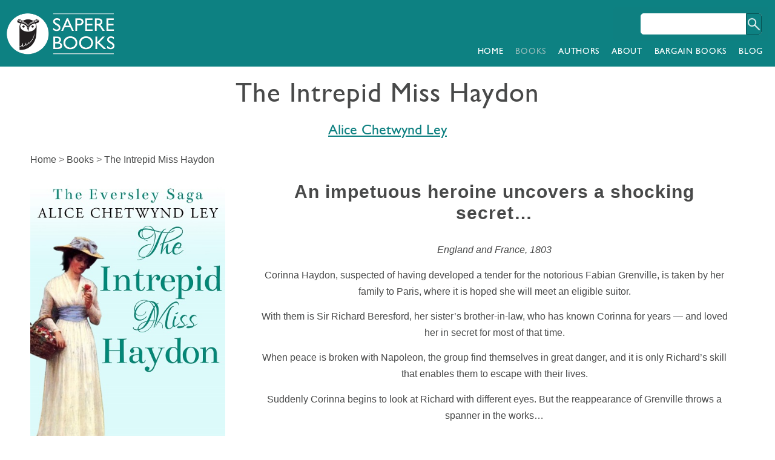

--- FILE ---
content_type: text/html; charset=UTF-8
request_url: https://saperebooks.com/books/the-intrepid-miss-haydon/
body_size: 11125
content:
<!DOCTYPE HTML>
<html lang="en" style="margin-top:0 !important;">
  <head prefix="og: http://ogp.me/ns#">
    

    

    <meta name='robots' content='max-image-preview:large' />
	<style>img:is([sizes="auto" i], [sizes^="auto," i]) { contain-intrinsic-size: 3000px 1500px }</style>
	
<!-- This site is optimized with the Yoast SEO plugin v8.2 - https://yoast.com/wordpress/plugins/seo/ -->
<title>The Intrepid Miss Haydon | Sapere Books</title>
<meta name="description" content="A Regency adventure set during the Napoleonic Wars! For fans of Georgette Heyer, Mary Balogh, Jane Aiken Hodge and Jane Austen."/>
<link rel="canonical" href="https://saperebooks.com/books/the-intrepid-miss-haydon/" />
<meta property="og:locale" content="en_US" />
<meta property="og:type" content="book" />
<meta property="og:title" content="The Intrepid Miss Haydon | Sapere Books" />
<meta property="og:description" content="A Regency adventure set during the Napoleonic Wars! For fans of Georgette Heyer, Mary Balogh, Jane Aiken Hodge and Jane Austen." />
<meta property="og:url" content="https://saperebooks.com/books/the-intrepid-miss-haydon/" />
<meta property="og:site_name" content="Sapere Books" />
<meta property='og:image' content='https://saperebooks.com/wp-content/uploads/2020/10/The-Interpid-Miss-Haydon.jpg'/>
<meta property="og:image" content="https://saperebooks.com/wp-content/uploads/2018/02/sapere-facebook.png" />
<meta property="og:image:secure_url" content="https://saperebooks.com/wp-content/uploads/2018/02/sapere-facebook.png" />
<meta property="og:image:width" content="828" />
<meta property="og:image:height" content="315" />
<meta name="twitter:card" content="summary_large_image" />
<meta name="twitter:description" content="A Regency adventure set during the Napoleonic Wars! For fans of Georgette Heyer, Mary Balogh, Jane Aiken Hodge and Jane Austen." />
<meta name="twitter:title" content="The Intrepid Miss Haydon | Sapere Books" />
<meta name="twitter:site" content="@saperebooks" />
<meta name="twitter:image" content="http://saperebooks.com/wp-content/uploads/2018/02/sapere-facebook.png" />
<meta name="twitter:creator" content="@saperebooks" />
<script type='application/ld+json'>{"@context":"https:\/\/schema.org","@type":"Organization","url":"https:\/\/saperebooks.com\/","sameAs":["https:\/\/www.facebook.com\/saperebooks\/","https:\/\/www.instagram.com\/sapere.books\/","https:\/\/www.linkedin.com\/company\/18366591\/","https:\/\/twitter.com\/saperebooks"],"@id":"https:\/\/saperebooks.com\/#organization","name":"Sapere Books","logo":""}</script>
<!-- / Yoast SEO plugin. -->

<script type="text/javascript">
/* <![CDATA[ */
window._wpemojiSettings = {"baseUrl":"https:\/\/s.w.org\/images\/core\/emoji\/16.0.1\/72x72\/","ext":".png","svgUrl":"https:\/\/s.w.org\/images\/core\/emoji\/16.0.1\/svg\/","svgExt":".svg","source":{"concatemoji":"https:\/\/saperebooks.com\/wp-includes\/js\/wp-emoji-release.min.js?ver=6.8.2"}};
/*! This file is auto-generated */
!function(s,n){var o,i,e;function c(e){try{var t={supportTests:e,timestamp:(new Date).valueOf()};sessionStorage.setItem(o,JSON.stringify(t))}catch(e){}}function p(e,t,n){e.clearRect(0,0,e.canvas.width,e.canvas.height),e.fillText(t,0,0);var t=new Uint32Array(e.getImageData(0,0,e.canvas.width,e.canvas.height).data),a=(e.clearRect(0,0,e.canvas.width,e.canvas.height),e.fillText(n,0,0),new Uint32Array(e.getImageData(0,0,e.canvas.width,e.canvas.height).data));return t.every(function(e,t){return e===a[t]})}function u(e,t){e.clearRect(0,0,e.canvas.width,e.canvas.height),e.fillText(t,0,0);for(var n=e.getImageData(16,16,1,1),a=0;a<n.data.length;a++)if(0!==n.data[a])return!1;return!0}function f(e,t,n,a){switch(t){case"flag":return n(e,"\ud83c\udff3\ufe0f\u200d\u26a7\ufe0f","\ud83c\udff3\ufe0f\u200b\u26a7\ufe0f")?!1:!n(e,"\ud83c\udde8\ud83c\uddf6","\ud83c\udde8\u200b\ud83c\uddf6")&&!n(e,"\ud83c\udff4\udb40\udc67\udb40\udc62\udb40\udc65\udb40\udc6e\udb40\udc67\udb40\udc7f","\ud83c\udff4\u200b\udb40\udc67\u200b\udb40\udc62\u200b\udb40\udc65\u200b\udb40\udc6e\u200b\udb40\udc67\u200b\udb40\udc7f");case"emoji":return!a(e,"\ud83e\udedf")}return!1}function g(e,t,n,a){var r="undefined"!=typeof WorkerGlobalScope&&self instanceof WorkerGlobalScope?new OffscreenCanvas(300,150):s.createElement("canvas"),o=r.getContext("2d",{willReadFrequently:!0}),i=(o.textBaseline="top",o.font="600 32px Arial",{});return e.forEach(function(e){i[e]=t(o,e,n,a)}),i}function t(e){var t=s.createElement("script");t.src=e,t.defer=!0,s.head.appendChild(t)}"undefined"!=typeof Promise&&(o="wpEmojiSettingsSupports",i=["flag","emoji"],n.supports={everything:!0,everythingExceptFlag:!0},e=new Promise(function(e){s.addEventListener("DOMContentLoaded",e,{once:!0})}),new Promise(function(t){var n=function(){try{var e=JSON.parse(sessionStorage.getItem(o));if("object"==typeof e&&"number"==typeof e.timestamp&&(new Date).valueOf()<e.timestamp+604800&&"object"==typeof e.supportTests)return e.supportTests}catch(e){}return null}();if(!n){if("undefined"!=typeof Worker&&"undefined"!=typeof OffscreenCanvas&&"undefined"!=typeof URL&&URL.createObjectURL&&"undefined"!=typeof Blob)try{var e="postMessage("+g.toString()+"("+[JSON.stringify(i),f.toString(),p.toString(),u.toString()].join(",")+"));",a=new Blob([e],{type:"text/javascript"}),r=new Worker(URL.createObjectURL(a),{name:"wpTestEmojiSupports"});return void(r.onmessage=function(e){c(n=e.data),r.terminate(),t(n)})}catch(e){}c(n=g(i,f,p,u))}t(n)}).then(function(e){for(var t in e)n.supports[t]=e[t],n.supports.everything=n.supports.everything&&n.supports[t],"flag"!==t&&(n.supports.everythingExceptFlag=n.supports.everythingExceptFlag&&n.supports[t]);n.supports.everythingExceptFlag=n.supports.everythingExceptFlag&&!n.supports.flag,n.DOMReady=!1,n.readyCallback=function(){n.DOMReady=!0}}).then(function(){return e}).then(function(){var e;n.supports.everything||(n.readyCallback(),(e=n.source||{}).concatemoji?t(e.concatemoji):e.wpemoji&&e.twemoji&&(t(e.twemoji),t(e.wpemoji)))}))}((window,document),window._wpemojiSettings);
/* ]]> */
</script>
<style id='wp-emoji-styles-inline-css' type='text/css'>

	img.wp-smiley, img.emoji {
		display: inline !important;
		border: none !important;
		box-shadow: none !important;
		height: 1em !important;
		width: 1em !important;
		margin: 0 0.07em !important;
		vertical-align: -0.1em !important;
		background: none !important;
		padding: 0 !important;
	}
</style>
<link rel='stylesheet' id='wp-block-library-css' href='https://saperebooks.com/wp-includes/css/dist/block-library/style.min.css?ver=6.8.2' type='text/css' media='all' />
<style id='classic-theme-styles-inline-css' type='text/css'>
/*! This file is auto-generated */
.wp-block-button__link{color:#fff;background-color:#32373c;border-radius:9999px;box-shadow:none;text-decoration:none;padding:calc(.667em + 2px) calc(1.333em + 2px);font-size:1.125em}.wp-block-file__button{background:#32373c;color:#fff;text-decoration:none}
</style>
<style id='global-styles-inline-css' type='text/css'>
:root{--wp--preset--aspect-ratio--square: 1;--wp--preset--aspect-ratio--4-3: 4/3;--wp--preset--aspect-ratio--3-4: 3/4;--wp--preset--aspect-ratio--3-2: 3/2;--wp--preset--aspect-ratio--2-3: 2/3;--wp--preset--aspect-ratio--16-9: 16/9;--wp--preset--aspect-ratio--9-16: 9/16;--wp--preset--color--black: #000000;--wp--preset--color--cyan-bluish-gray: #abb8c3;--wp--preset--color--white: #ffffff;--wp--preset--color--pale-pink: #f78da7;--wp--preset--color--vivid-red: #cf2e2e;--wp--preset--color--luminous-vivid-orange: #ff6900;--wp--preset--color--luminous-vivid-amber: #fcb900;--wp--preset--color--light-green-cyan: #7bdcb5;--wp--preset--color--vivid-green-cyan: #00d084;--wp--preset--color--pale-cyan-blue: #8ed1fc;--wp--preset--color--vivid-cyan-blue: #0693e3;--wp--preset--color--vivid-purple: #9b51e0;--wp--preset--gradient--vivid-cyan-blue-to-vivid-purple: linear-gradient(135deg,rgba(6,147,227,1) 0%,rgb(155,81,224) 100%);--wp--preset--gradient--light-green-cyan-to-vivid-green-cyan: linear-gradient(135deg,rgb(122,220,180) 0%,rgb(0,208,130) 100%);--wp--preset--gradient--luminous-vivid-amber-to-luminous-vivid-orange: linear-gradient(135deg,rgba(252,185,0,1) 0%,rgba(255,105,0,1) 100%);--wp--preset--gradient--luminous-vivid-orange-to-vivid-red: linear-gradient(135deg,rgba(255,105,0,1) 0%,rgb(207,46,46) 100%);--wp--preset--gradient--very-light-gray-to-cyan-bluish-gray: linear-gradient(135deg,rgb(238,238,238) 0%,rgb(169,184,195) 100%);--wp--preset--gradient--cool-to-warm-spectrum: linear-gradient(135deg,rgb(74,234,220) 0%,rgb(151,120,209) 20%,rgb(207,42,186) 40%,rgb(238,44,130) 60%,rgb(251,105,98) 80%,rgb(254,248,76) 100%);--wp--preset--gradient--blush-light-purple: linear-gradient(135deg,rgb(255,206,236) 0%,rgb(152,150,240) 100%);--wp--preset--gradient--blush-bordeaux: linear-gradient(135deg,rgb(254,205,165) 0%,rgb(254,45,45) 50%,rgb(107,0,62) 100%);--wp--preset--gradient--luminous-dusk: linear-gradient(135deg,rgb(255,203,112) 0%,rgb(199,81,192) 50%,rgb(65,88,208) 100%);--wp--preset--gradient--pale-ocean: linear-gradient(135deg,rgb(255,245,203) 0%,rgb(182,227,212) 50%,rgb(51,167,181) 100%);--wp--preset--gradient--electric-grass: linear-gradient(135deg,rgb(202,248,128) 0%,rgb(113,206,126) 100%);--wp--preset--gradient--midnight: linear-gradient(135deg,rgb(2,3,129) 0%,rgb(40,116,252) 100%);--wp--preset--font-size--small: 13px;--wp--preset--font-size--medium: 20px;--wp--preset--font-size--large: 36px;--wp--preset--font-size--x-large: 42px;--wp--preset--spacing--20: 0.44rem;--wp--preset--spacing--30: 0.67rem;--wp--preset--spacing--40: 1rem;--wp--preset--spacing--50: 1.5rem;--wp--preset--spacing--60: 2.25rem;--wp--preset--spacing--70: 3.38rem;--wp--preset--spacing--80: 5.06rem;--wp--preset--shadow--natural: 6px 6px 9px rgba(0, 0, 0, 0.2);--wp--preset--shadow--deep: 12px 12px 50px rgba(0, 0, 0, 0.4);--wp--preset--shadow--sharp: 6px 6px 0px rgba(0, 0, 0, 0.2);--wp--preset--shadow--outlined: 6px 6px 0px -3px rgba(255, 255, 255, 1), 6px 6px rgba(0, 0, 0, 1);--wp--preset--shadow--crisp: 6px 6px 0px rgba(0, 0, 0, 1);}:where(.is-layout-flex){gap: 0.5em;}:where(.is-layout-grid){gap: 0.5em;}body .is-layout-flex{display: flex;}.is-layout-flex{flex-wrap: wrap;align-items: center;}.is-layout-flex > :is(*, div){margin: 0;}body .is-layout-grid{display: grid;}.is-layout-grid > :is(*, div){margin: 0;}:where(.wp-block-columns.is-layout-flex){gap: 2em;}:where(.wp-block-columns.is-layout-grid){gap: 2em;}:where(.wp-block-post-template.is-layout-flex){gap: 1.25em;}:where(.wp-block-post-template.is-layout-grid){gap: 1.25em;}.has-black-color{color: var(--wp--preset--color--black) !important;}.has-cyan-bluish-gray-color{color: var(--wp--preset--color--cyan-bluish-gray) !important;}.has-white-color{color: var(--wp--preset--color--white) !important;}.has-pale-pink-color{color: var(--wp--preset--color--pale-pink) !important;}.has-vivid-red-color{color: var(--wp--preset--color--vivid-red) !important;}.has-luminous-vivid-orange-color{color: var(--wp--preset--color--luminous-vivid-orange) !important;}.has-luminous-vivid-amber-color{color: var(--wp--preset--color--luminous-vivid-amber) !important;}.has-light-green-cyan-color{color: var(--wp--preset--color--light-green-cyan) !important;}.has-vivid-green-cyan-color{color: var(--wp--preset--color--vivid-green-cyan) !important;}.has-pale-cyan-blue-color{color: var(--wp--preset--color--pale-cyan-blue) !important;}.has-vivid-cyan-blue-color{color: var(--wp--preset--color--vivid-cyan-blue) !important;}.has-vivid-purple-color{color: var(--wp--preset--color--vivid-purple) !important;}.has-black-background-color{background-color: var(--wp--preset--color--black) !important;}.has-cyan-bluish-gray-background-color{background-color: var(--wp--preset--color--cyan-bluish-gray) !important;}.has-white-background-color{background-color: var(--wp--preset--color--white) !important;}.has-pale-pink-background-color{background-color: var(--wp--preset--color--pale-pink) !important;}.has-vivid-red-background-color{background-color: var(--wp--preset--color--vivid-red) !important;}.has-luminous-vivid-orange-background-color{background-color: var(--wp--preset--color--luminous-vivid-orange) !important;}.has-luminous-vivid-amber-background-color{background-color: var(--wp--preset--color--luminous-vivid-amber) !important;}.has-light-green-cyan-background-color{background-color: var(--wp--preset--color--light-green-cyan) !important;}.has-vivid-green-cyan-background-color{background-color: var(--wp--preset--color--vivid-green-cyan) !important;}.has-pale-cyan-blue-background-color{background-color: var(--wp--preset--color--pale-cyan-blue) !important;}.has-vivid-cyan-blue-background-color{background-color: var(--wp--preset--color--vivid-cyan-blue) !important;}.has-vivid-purple-background-color{background-color: var(--wp--preset--color--vivid-purple) !important;}.has-black-border-color{border-color: var(--wp--preset--color--black) !important;}.has-cyan-bluish-gray-border-color{border-color: var(--wp--preset--color--cyan-bluish-gray) !important;}.has-white-border-color{border-color: var(--wp--preset--color--white) !important;}.has-pale-pink-border-color{border-color: var(--wp--preset--color--pale-pink) !important;}.has-vivid-red-border-color{border-color: var(--wp--preset--color--vivid-red) !important;}.has-luminous-vivid-orange-border-color{border-color: var(--wp--preset--color--luminous-vivid-orange) !important;}.has-luminous-vivid-amber-border-color{border-color: var(--wp--preset--color--luminous-vivid-amber) !important;}.has-light-green-cyan-border-color{border-color: var(--wp--preset--color--light-green-cyan) !important;}.has-vivid-green-cyan-border-color{border-color: var(--wp--preset--color--vivid-green-cyan) !important;}.has-pale-cyan-blue-border-color{border-color: var(--wp--preset--color--pale-cyan-blue) !important;}.has-vivid-cyan-blue-border-color{border-color: var(--wp--preset--color--vivid-cyan-blue) !important;}.has-vivid-purple-border-color{border-color: var(--wp--preset--color--vivid-purple) !important;}.has-vivid-cyan-blue-to-vivid-purple-gradient-background{background: var(--wp--preset--gradient--vivid-cyan-blue-to-vivid-purple) !important;}.has-light-green-cyan-to-vivid-green-cyan-gradient-background{background: var(--wp--preset--gradient--light-green-cyan-to-vivid-green-cyan) !important;}.has-luminous-vivid-amber-to-luminous-vivid-orange-gradient-background{background: var(--wp--preset--gradient--luminous-vivid-amber-to-luminous-vivid-orange) !important;}.has-luminous-vivid-orange-to-vivid-red-gradient-background{background: var(--wp--preset--gradient--luminous-vivid-orange-to-vivid-red) !important;}.has-very-light-gray-to-cyan-bluish-gray-gradient-background{background: var(--wp--preset--gradient--very-light-gray-to-cyan-bluish-gray) !important;}.has-cool-to-warm-spectrum-gradient-background{background: var(--wp--preset--gradient--cool-to-warm-spectrum) !important;}.has-blush-light-purple-gradient-background{background: var(--wp--preset--gradient--blush-light-purple) !important;}.has-blush-bordeaux-gradient-background{background: var(--wp--preset--gradient--blush-bordeaux) !important;}.has-luminous-dusk-gradient-background{background: var(--wp--preset--gradient--luminous-dusk) !important;}.has-pale-ocean-gradient-background{background: var(--wp--preset--gradient--pale-ocean) !important;}.has-electric-grass-gradient-background{background: var(--wp--preset--gradient--electric-grass) !important;}.has-midnight-gradient-background{background: var(--wp--preset--gradient--midnight) !important;}.has-small-font-size{font-size: var(--wp--preset--font-size--small) !important;}.has-medium-font-size{font-size: var(--wp--preset--font-size--medium) !important;}.has-large-font-size{font-size: var(--wp--preset--font-size--large) !important;}.has-x-large-font-size{font-size: var(--wp--preset--font-size--x-large) !important;}
:where(.wp-block-post-template.is-layout-flex){gap: 1.25em;}:where(.wp-block-post-template.is-layout-grid){gap: 1.25em;}
:where(.wp-block-columns.is-layout-flex){gap: 2em;}:where(.wp-block-columns.is-layout-grid){gap: 2em;}
:root :where(.wp-block-pullquote){font-size: 1.5em;line-height: 1.6;}
</style>
<link rel='stylesheet' id='SFSImainCss-css' href='https://saperebooks.com/wp-content/plugins/ultimate-social-media-icons/css/sfsi-style.css?ver=6.8.2' type='text/css' media='all' />
<link rel='stylesheet' id='mbt-style-css' href='https://saperebooks.com/wp-content/plugins/mybooktable/css/frontend-style.css?ver=3.3.0' type='text/css' media='all' />
<link rel='stylesheet' id='mbt-style-pack-css' href='https://saperebooks.com/wp-content/plugins/mybooktable-pro3/styles/silver/style.css?ver=3.3.0' type='text/css' media='all' />
<link rel='stylesheet' id='mbtpro2-frontend-style-css' href='https://saperebooks.com/wp-content/plugins/mybooktable-pro3/includes/professional2/frontend.css?ver=3.3.1' type='text/css' media='all' />
<link rel='stylesheet' id='dashicons-css' href='https://saperebooks.com/wp-includes/css/dashicons.min.css?ver=6.8.2' type='text/css' media='all' />
<link rel='stylesheet' id='mbtpro3-frontend-css-css' href='https://saperebooks.com/wp-content/plugins/mybooktable-pro3/includes/professional3/frontend.css?ver=3.3.1' type='text/css' media='all' />
<link rel='stylesheet' id='srpw-style-css' href='https://saperebooks.com/wp-content/plugins/smart-recent-posts-widget/assets/css/srpw-frontend.css?ver=6.8.2' type='text/css' media='all' />
<script type="text/javascript" src="https://saperebooks.com/wp-includes/js/jquery/jquery.min.js?ver=3.7.1" id="jquery-core-js"></script>
<script type="text/javascript" src="https://saperebooks.com/wp-includes/js/jquery/jquery-migrate.min.js?ver=3.4.1" id="jquery-migrate-js"></script>
<script type="text/javascript" src="https://saperebooks.com/wp-includes/js/jquery/ui/core.min.js?ver=1.13.3" id="jquery-ui-core-js"></script>
<script type="text/javascript" src="https://saperebooks.com/wp-includes/js/jquery/ui/accordion.min.js?ver=1.13.3" id="jquery-ui-accordion-js"></script>
<script type="text/javascript" src="https://saperebooks.com/wp-content/plugins/mybooktable-pro3/includes/professional3/frontend.js?ver=3.3.1" id="mbtpro3-frontend-js-js"></script>
<link rel="https://api.w.org/" href="https://saperebooks.com/wp-json/" /><link rel="alternate" title="JSON" type="application/json" href="https://saperebooks.com/wp-json/wp/v2/mbt_book/2351" /><link rel="EditURI" type="application/rsd+xml" title="RSD" href="https://saperebooks.com/xmlrpc.php?rsd" />
<meta name="generator" content="WordPress 6.8.2" />
<link rel='shortlink' href='https://saperebooks.com/?p=2351' />
<link rel="alternate" title="oEmbed (JSON)" type="application/json+oembed" href="https://saperebooks.com/wp-json/oembed/1.0/embed?url=https%3A%2F%2Fsaperebooks.com%2Fbooks%2Fthe-intrepid-miss-haydon%2F" />
<link rel="alternate" title="oEmbed (XML)" type="text/xml+oembed" href="https://saperebooks.com/wp-json/oembed/1.0/embed?url=https%3A%2F%2Fsaperebooks.com%2Fbooks%2Fthe-intrepid-miss-haydon%2F&#038;format=xml" />
<meta name="follow.[base64]" content="WAxF5WQWDSpZ2NuA8vQn"/><style type="text/css">.mbt-book .mbt-book-buybuttons .mbt-book-buybutton img { width: 172px; height: 30px; } .mbt-book .mbt-book-buybuttons .mbt-book-buybutton { padding: 4px 8px 0px 0px; }.mbt-book-archive .mbt-book .mbt-book-buybuttons .mbt-book-buybutton img { width: 172px; height: 30px; } .mbt-book-archive .mbt-book .mbt-book-buybuttons .mbt-book-buybutton { padding: 4px 8px 0px 0px; }.mbt-featured-book-widget .mbt-book-buybuttons .mbt-book-buybutton img { width: 172px; height: 30px; } .mbt-featured-book-widget .mbt-book-buybuttons .mbt-book-buybutton { padding: 4px 8px 0px 0px; }</style>	<script type="text/javascript">
		window.ajaxurl = "https://saperebooks.com/wp-admin/admin-ajax.php";
	</script>
<style type="text/css">.mbt-book-buybuttons .mbt-universal-buybutton { margin: 0; display: inline-block; box-sizing: border-box; }.mbt-book .mbt-book-buybuttons .mbt-universal-buybutton { font-size: 15px; line-height: 16px; padding: 6px 12px; width: 172px; min-height: 30px; }.mbt-book-archive .mbt-book .mbt-book-buybuttons .mbt-universal-buybutton { font-size: 15px; line-height: 16px; padding: 6px 12px; width: 172px; min-height: 30px; }.mbt-featured-book-widget .mbt-book-buybuttons .mbt-universal-buybutton { font-size: 15px; line-height: 16px; padding: 6px 12px; width: 172px; min-height: 30px; }</style><style type="text/css">@media only screen and (min-width: 768px) {.mbt-book-archive .mbt-book.mbt-grid-book { width: 31.034482758621%; margin-right: 3.448275862069%; }.mbt-book-archive .mbt-book.mbt-grid-book:nth-child(3n+1) { clear: left; }.mbt-book-archive .mbt-book.mbt-grid-book:nth-child(3n) { margin-right: 0; }}</style><style type="text/css"></style>    <!--<link rel="alternate" hreflang="x-default" href="https://saperebooks.com"/>
    <link rel="canonical" href="https://saperebooks.com"/>

    <meta name="description" content="">

    <meta property="og:title" content="" />
    <meta property="og:type" content="website" />
    <meta property="og:image" content="" />
    <meta property="og:url" content="https://saperebooks.com" />
    <meta property="og:description" content="" />
    <meta property="og:site_name" content="" />

-->
    <meta name="viewport" content="width=device-width, height=device-height, initial-scale=1.0 maximum-scale=1.0">
    <link rel="stylesheet" href="/wp-content/themes/lighttheme/style2.css">
    <link rel="stylesheet" href="/wp-content/themes/lighttheme/stylesheet/typography.css">
    <link rel="stylesheet" href="/wp-content/themes/lighttheme/books.css">
    <link rel="stylesheet" href="/wp-content/themes/lighttheme/saperebooks.css">
    <link rel="stylesheet" href="/wp-content/themes/lighttheme/jquery.bxslider.css">
    <script src="https://ajax.googleapis.com/ajax/libs/jquery/3.1.1/jquery.min.js"></script>
    
    <script type="text/javascript" src="/wp-content/themes/lighttheme/js/jquery.bxslider.js"></script>
    <link rel="shortcut icon" href="/wp-content/themes/lighttheme/images/sc_ico.png" />
    <link href="https://fonts.googleapis.com/css?family=Exo" rel="stylesheet">
    <link href="https://fonts.googleapis.com/css?family=Lato|Playfair+Display" rel="stylesheet">
    <link href="https://fonts.googleapis.com/css?family=Raleway:100" rel="stylesheet">
<meta name="facebook-domain-verification" content="hmlzejku4fynisr06fcox2ekpykxw2" />

<!-- Global site tag (gtag.js) - Google Analytics -->

<script async src="https://www.googletagmanager.com/gtag/js?id=UA-113698899-1"></script>

<script>

  window.dataLayer = window.dataLayer || [];

  function gtag(){dataLayer.push(arguments);}

  gtag('js', new Date());

 

  gtag('config', 'UA-113698899-1');

</script>
	  
	  <!-- Google tag (gtag.js) -->
<script async src="https://www.googletagmanager.com/gtag/js?id=G-0WVBF344Q7"></script>
<script>
  window.dataLayer = window.dataLayer || [];
  function gtag(){dataLayer.push(arguments);}
  gtag('js', new Date());

  gtag('config', 'G-0WVBF344Q7');
</script>


	  
    <!-- Facebook Pixel Code -->

<script>

if(typeof fbq === 'undefined') {
    !function(f,b,e,v,n,t,s){if(f.fbq)return;n=f.fbq=function(){n.callMethod?
    n.callMethod.apply(n,arguments):n.queue.push(arguments)};if(!f._fbq)f._fbq=n;
    n.push=n;n.loaded=!0;n.version='2.0';n.queue=[];t=b.createElement(e);t.async=!0;
    t.src=v;s=b.getElementsByTagName(e)[0];s.parentNode.insertBefore(t,s)}(window,
    document,'script','https://connect.facebook.net/en_US/fbevents.js');

    fbq('init', '141006889763287');
    fbq('track', 'PageView');
    fbq('track', '{{fBPixelType}}');
  }else {
    fbq('track', '{{fBPixelType}}');
  }

</script>

<noscript><img height="1" width="1" style="display:none"

  src="https://www.facebook.com/tr?id=141006889763287&ev=PageView&noscript=1"

/></noscript>

<!-- End Facebook Pixel Code -->
    


<style type="text/css">
  
  #nav ul li ul li{
    border-bottom: 0 !important;
  }

</style>
<meta name="google-site-verification" content="REgPefyXD7l8iS3OJVnvjkagbAV0674Dop4NQ-_QntE" />
	  
  </head>
  <body> 
   <div id="head" class="headlogo">
      <div class="header-content">
        <a href="/"><img src="/wp-content/themes/lighttheme/images/logo.png" /></a>
        <div class="search-head">
          <form role="search" method="get" id="searchform" class="searchform" action="https://saperebooks.com/">
				<div>
					<label class="screen-reader-text" for="s">Search for:</label>
					<input type="text" value="" name="s" id="s" />
					<input type="submit" id="searchsubmit" value="Search" />
				</div>
			</form>        </div>

      
        <div id="nav">
          <nav>
          <div class="menu-mainmenu-container"><ul id="menu-mainmenu" class="menu"><li id="menu-item-35" class="menu-item menu-item-type-post_type menu-item-object-page menu-item-home menu-item-35"><a href="https://saperebooks.com/">Home</a></li>
<li id="menu-item-36" class="menu-item menu-item-type-post_type menu-item-object-page menu-item-36"><a href="https://saperebooks.com/books/">Books</a></li>
<li id="menu-item-39" class="menu-item menu-item-type-post_type menu-item-object-page menu-item-39"><a href="https://saperebooks.com/authors/">Authors</a></li>
<li id="menu-item-171" class="menu-item menu-item-type-post_type menu-item-object-page menu-item-has-children menu-item-171"><a href="https://saperebooks.com/about/our-vision/">About</a>
<ul class="sub-menu">
	<li id="menu-item-67" class="menu-item menu-item-type-post_type menu-item-object-page menu-item-67"><a href="https://saperebooks.com/about/our-vision/">Our Vision</a></li>
	<li id="menu-item-66" class="menu-item menu-item-type-post_type menu-item-object-page menu-item-66"><a href="https://saperebooks.com/about/our-team/">Our Team</a></li>
	<li id="menu-item-69" class="menu-item menu-item-type-post_type menu-item-object-page menu-item-69"><a href="https://saperebooks.com/contact/">Contact</a></li>
	<li id="menu-item-68" class="menu-item menu-item-type-post_type menu-item-object-page menu-item-68"><a href="https://saperebooks.com/about/submissions/">Submissions</a></li>
	<li id="menu-item-65" class="menu-item menu-item-type-post_type menu-item-object-page menu-item-65"><a href="https://saperebooks.com/about/author-testimonials/">Author Testimonials</a></li>
</ul>
</li>
<li id="menu-item-46" class="menu-item menu-item-type-post_type menu-item-object-page menu-item-46"><a href="https://saperebooks.com/bargain-books/">Bargain Books</a></li>
<li id="menu-item-144" class="menu-item menu-item-type-post_type menu-item-object-page menu-item-144"><a href="https://saperebooks.com/blog/">Blog</a></li>
</ul></div>          
          </nav>
         
        </div>
        <div class="mobilemenu">
          <img class="burger" src="/wp-content/themes/lighttheme/images/icons/menu.png" alt="Menu icon to display main navigation">
        </div>
      </div>
    </div>  
    <div id="wrapper">
    
      <div class="page-top-header banner-image-The Intrepid Miss Haydon" >
      <h1 class="home-h2">The Intrepid Miss Haydon</h1>
      <div class="movie-sheild1" style="z-index: 99;"></div>
      </div>
     
    



<style type="text/css">.home-book-section .mbt-book-archive-books{ border-top: 0 !important;
}</style>
<div class="outer-main-content" style="padding: 0 0 3em 0;">



<div class='mainContent The Intrepid Miss Haydon-class'>
<div class="books-menu-items" style="display: none !important;">
 <ul class="mbt-taxonomy-list bar"><li class="mbt-taxonomy-item"><a href="https://saperebooks.com/genre/actionadventure/">Action &amp; Adventure</a></li><li class="mbt-taxonomy-item"><a href="https://saperebooks.com/genre/bargain-books/">Bargain Books</a></li><li class="mbt-taxonomy-item"><a href="https://saperebooks.com/genre/boxsets/">Boxsets</a></li><li class="mbt-taxonomy-item"><a href="https://saperebooks.com/genre/crime-fiction-thrillers/">Crime Fiction &amp; Thrillers</a></li><li class="mbt-taxonomy-item"><a href="https://saperebooks.com/genre/general-fiction/">General Fiction</a></li><li class="mbt-taxonomy-item"><a href="https://saperebooks.com/genre/historical-fiction/">Historical Fiction</a></li><li class="mbt-taxonomy-item"><a href="https://saperebooks.com/genre/historybiography/">History &amp; Biography</a></li><li class="mbt-taxonomy-item"><a href="https://saperebooks.com/genre/recent/">Recent</a></li><li class="mbt-taxonomy-item"><a href="https://saperebooks.com/genre/romance/">Romance</a></li>	<div style="clear:both;"></div></ul> </div>
 <div id="mbt-container"> <div itemscope itemtype="https://schema.org/Book" id="post-2351" class="mbt-book mbt-book-single mbt-display-mode-singlecolumn">
	<div class="mbt-breadcrumbs"><a href="https://saperebooks.com">Home</a><span class="mbt-breadcrumbs-delimiter"> &gt; </span><a href="https://saperebooks.com/books/">Books</a><span class="mbt-breadcrumbs-delimiter"> &gt; </span><a href="https://saperebooks.com/books/the-intrepid-miss-haydon/">The Intrepid Miss Haydon</a></div><div class="mbt-book-sections"><a class="mbt-book-anchor" id="mbt-book-summary-anchor" name="mbt-book-summary-anchor"></a>
<div class="mbt-book-section mbt-book-summary-section">
	<div class="mbt-book-section-content">
				<div class="mbt-book-images "><img itemprop="image" alt="The Intrepid Miss Haydon" class=" mbt-book-image" sizes="25vw" src="https://saperebooks.com/wp-content/uploads/2020/10/The-Interpid-Miss-Haydon.jpg" srcset="https://saperebooks.com/wp-content/uploads/2020/10/The-Interpid-Miss-Haydon.jpg 400w, https://saperebooks.com/wp-content/uploads/2020/10/The-Interpid-Miss-Haydon-200x300.jpg 200w, https://saperebooks.com/wp-content/uploads/2020/10/The-Interpid-Miss-Haydon-267x400.jpg 267w"></div>		<div class="mbt-book-right">
						<div itemprop="description" class="mbt-book-blurb">
	<p>A Regency adventure set during the Napoleonic Wars! For fans of Georgette Heyer, Mary Balogh, Jane Aiken Hodge and Jane Austen.</p>
</div>
<div style="clear:both"></div>
<a href="#mbt-book-purchase-anchor" class="mbt-book-purchase-button mbt-primary-button">Order Now!</a>		</div>
		<div style="clear:both;"></div>
	</div>
</div><a class="mbt-book-anchor" id="mbt-book-overview-anchor" name="mbt-book-overview-anchor"></a>
<div class="mbt-book-section mbt-book-overview-section">
	<div class="mbt-book-section-title">About the Book</div>
	<div class="mbt-book-section-content">
		<div class="mbt-book-overview">
			<h2><strong>An impetuous heroine uncovers a shocking secret…</strong></h2>
<p><em>England and France, 1803</em></p>
<p>Corinna Haydon, suspected of having developed a tender for the notorious Fabian Grenville, is taken by her family to Paris, where it is hoped she will meet an eligible suitor.</p>
<p>With them is Sir Richard Beresford, her sister’s brother-in-law, who has known Corinna for years — and loved her in secret for most of that time.</p>
<p>When peace is broken with Napoleon, the group find themselves in great danger, and it is only Richard’s skill that enables them to escape with their lives.</p>
<p>Suddenly Corinna begins to look at Richard with different eyes. But the reappearance of Grenville throws a spanner in the works…</p>
<p>As tensions heighten between England and France, Corinna finds herself bound up in a web of intrigue, but which suitor will manage to capture her heart?</p>
<p><strong><em>The Intrepid Miss Haydon</em> is a classic historical saga by Alice Chetwynd Ley: a traditional British Regency romance, set in nineteenth-century England.</strong></p>
		</div>
	</div>
</div><a class="mbt-book-anchor" id="mbt-book-meta-anchor" name="mbt-book-meta-anchor"></a>
<div class="mbt-book-section mbt-book-meta-section">
	<div class="mbt-book-section-title">Details</div>
	<div class="mbt-book-section-content">
		<div class="mbt-book-meta">
			<span class="mbt-meta-item mbt-meta-mbt_author"><span class="mbt-meta-title">Author:</span> <a itemprop="author" href="https://saperebooks.com/authors/alice-chetwynd-ley/">Alice Chetwynd Ley</a></span><br>						<span class="mbt-meta-item mbt-meta-mbt_genre"><span class="mbt-meta-title">Genres:</span> <a itemprop="genre" href="https://saperebooks.com/genre/historical-fiction/">Historical Fiction</a>, <a itemprop="genre" href="https://saperebooks.com/genre/romance/">Romance</a></span><br>																																						</div>
	</div>
</div>
<a class="mbt-book-anchor" id="mbt-book-purchase-anchor" name="mbt-book-purchase-anchor"></a><div class="mbt-book-section mbt-book-purchase-section"><div class="mbt-book-section-title">Order Now</div><div class="mbt-book-section-content"><div class="mbt-book-buybuttons"><div class="mbt-book-buybutton"><a onclick="if(typeof window._gaq !== 'undefined'){window._gaq.push(['_trackEvent', 'MyBookTable', 'Alibris Buy Button Click', 'The Intrepid Miss Haydon']);}" href="http://getbook.at/MissHaydon" target="_blank" rel="nofollow"><img src="https://saperebooks.com/wp-content/plugins/mybooktable/styles/silver/alibris_button.png" border="0" alt="Buy from Alibris"/></a></div><div style="clear:both;"></div></div></div></div></div>	</div> </div> 
</div>






</div>





<div class="footer-top align-center">
<p style="font-size: 1.2em;">Sapere Books</p>
<p>Vibrant Voices. Sensational Stories. Beautiful Books.<br>&nbsp;</p>
<div class="social-icons"> 
<a class="facebook" href="https://www.facebook.com/saperebooks/" target="_blank"></a> 
<a class="instagram" href="https://www.instagram.com/sapere.books/" target="_blank"></a> 
<a class="twitter" href="https://twitter.com/saperebooks?lang=en" target="_blank"> </a> 
<a class="linkedin" href="https://www.linkedin.com/company/18366591/" target="_blank"> </a> 
<a class="goodreads" href="https://www.goodreads.com/user/show/68977743-sapere-books" target="_blank"> </a> 

</div>

<!-- Begin Mailchimp Signup Form -->

<link href="//cdn-images.mailchimp.com/embedcode/horizontal-slim-10_7.css" rel="stylesheet" type="text/css">

<style type="text/css">

            #mc_embed_signup{background:#fff; clear:left; font:14px Helvetica,Arial,sans-serif; width:100%;}

            /* Add your own Mailchimp form style overrides in your site stylesheet or in this style block.

               We recommend moving this block and the preceding CSS link to the HEAD of your HTML file. */

</style>

<div id="mc_embed_signup">

<form action=https://saperebooks.us16.list-manage.com/subscribe/post?u=086a7f9a7d18ef0a65ac208c4&amp;id=1ecfb7bc38 method="post" id="mc-embedded-subscribe-form" name="mc-embedded-subscribe-form" class="validate" target="_blank" novalidate>

    <div id="mc_embed_signup_scroll">

            <label for="mce-EMAIL">Subscribe</label>

            <input type="email" value="" name="EMAIL" class="email" id="mce-EMAIL" placeholder="email address" required>

    <!-- real people should not fill this in and expect good things - do not remove this or risk form bot signups-->

    <div style="position: absolute; left: -5000px;" aria-hidden="true"><input type="text" name="b_086a7f9a7d18ef0a65ac208c4_1ecfb7bc38" tabindex="-1" value=""></div>

    <div class="clear"><input type="submit" value="Subscribe" name="subscribe" id="mc-embedded-subscribe" class="button"></div>

    </div>

</form>

</div>

 

<style type="text/css">

    #mc-embedded-subscribe-form{
            background: #92bab9;
    margin-top: 2em;
    }
    #mc_embed_signup_scroll{
            max-width: 600px;
    margin: 0 auto;
    }

    #mc-embedded-subscribe{
height: 42px !important;
    display: table !important;
    max-width: 112px;
    margin: 0 auto !important;
    }
</style>
<!--End mc_embed_signup-->
</div>

<div id="footer">
	<!--NEW:SVPS-->
    <!--<nav>-->
         
    <!-- </nav> -->
    <div class="footer-bottom">



    
    <div class="copyright">
        © 2026 Sapere Books  <a style="color:white; display: none;" href="https://www.streeten.co.uk" target="_blank">website by streeten</a>
    </div>

	<a class="ourwebsite" href="/privacy-policy" target="_blank" title="Privacy Policy" style="display: block;
    margin-top: 1em;
    font-size: 0.8em;
    text-align: center;
    color: #fff;
    text-decoration: none;">Privacy Policy</a>

    <!--<a class="ourwebsite" href="http://www.streeten.co.uk" target="_blank" title="Website design by streeten" style="display: block;
    margin-top: 1em;
    font-size: 0.8em;
    text-align: center;
    color: #fff;
    text-decoration: none;">site by streeten</a>-->
    </div>
</div>
</div>
<div class="back-to-top" style="display: none;">
    <img src="/wp-content/themes/lighttheme/images/back-to-top.png">
</div>



</body>
<script type="text/javascript" src="/wp-content/themes/lighttheme/js/succinct.min.js" defer></script>
<script type="text/javascript" src="/wp-content/themes/lighttheme/js/javascript_1.js" defer></script>
<script type="speculationrules">
{"prefetch":[{"source":"document","where":{"and":[{"href_matches":"\/*"},{"not":{"href_matches":["\/wp-*.php","\/wp-admin\/*","\/wp-content\/uploads\/*","\/wp-content\/*","\/wp-content\/plugins\/*","\/wp-content\/themes\/lighttheme\/*","\/*\\?(.+)"]}},{"not":{"selector_matches":"a[rel~=\"nofollow\"]"}},{"not":{"selector_matches":".no-prefetch, .no-prefetch a"}}]},"eagerness":"conservative"}]}
</script>
			<!--facebook like and share js -->
			<div id="fb-root"></div>
			<script>
				(function(d, s, id) {
					var js, fjs = d.getElementsByTagName(s)[0];
					if (d.getElementById(id)) return;
					js = d.createElement(s);
					js.id = id;
					js.src = "//connect.facebook.net/en_US/sdk.js#xfbml=1&version=v2.5";
					fjs.parentNode.insertBefore(js, fjs);
				}(document, 'script', 'facebook-jssdk'));
			</script>
		<div class="sfsiplus_footerLnk" style="margin: 0 auto;z-index:1000; text-align: center;"><a href="https://www.ultimatelysocial.com/usm-premium/?utm_source=usmi_settings_page&utm_campaign=footer_credit_new&utm_medium=banner" target="new">Wordpress Social Share Plugin </a> powered by Ultimatelysocial</div><script>
window.addEventListener('sfsi_functions_loaded', function() {
    if (typeof sfsi_responsive_toggle == 'function') {
        sfsi_responsive_toggle(0);
        // console.log('sfsi_responsive_toggle');

    }
})
</script>
    <script>
        window.addEventListener('sfsi_functions_loaded', function() {
            if (typeof sfsi_plugin_version == 'function') {
                sfsi_plugin_version(2.63);
            }
        });

        function sfsi_processfurther(ref) {
            var feed_id = '[base64]';
            var feedtype = 8;
            var email = jQuery(ref).find('input[name="email"]').val();
            var filter = /^([a-zA-Z0-9_\.\-])+\@(([a-zA-Z0-9\-])+\.)+([a-zA-Z0-9]{2,4})+$/;
            if ((email != "Enter your email") && (filter.test(email))) {
                if (feedtype == "8") {
                    var url = "https://api.follow.it/subscription-form/" + feed_id + "/" + feedtype;
                    window.open(url, "popupwindow", "scrollbars=yes,width=1080,height=760");
                    return true;
                }
            } else {
                alert("Please enter email address");
                jQuery(ref).find('input[name="email"]').focus();
                return false;
            }
        }
    </script>
    <style type="text/css" aria-selected="true">
        .sfsi_subscribe_Popinner {
            width: 100% !important;

            height: auto !important;

            padding: 18px 0px !important;

            background-color: #ffffff !important;

        }

        .sfsi_subscribe_Popinner form {

            margin: 0 20px !important;

        }

        .sfsi_subscribe_Popinner h5 {

            font-family: Helvetica,Arial,sans-serif !important;

            font-weight: bold !important;

            color: #000000 !important;

            font-size: 16px !important;

            text-align: center !important;

            margin: 0 0 10px !important;

            padding: 0 !important;

        }

        .sfsi_subscription_form_field {

            margin: 5px 0 !important;

            width: 100% !important;

            display: inline-flex;

            display: -webkit-inline-flex;

        }

        .sfsi_subscription_form_field input {

            width: 100% !important;

            padding: 10px 0px !important;

        }

        .sfsi_subscribe_Popinner input[type=email] {

            font-family: Helvetica,Arial,sans-serif !important;

            font-style: normal !important;

            color: #000000 !important;

            font-size: 14px !important;

            text-align: center !important;

        }

        .sfsi_subscribe_Popinner input[type=email]::-webkit-input-placeholder {

            font-family: Helvetica,Arial,sans-serif !important;

            font-style: normal !important;

            color: #000000 !important;

            font-size: 14px !important;

            text-align: center !important;

        }

        .sfsi_subscribe_Popinner input[type=email]:-moz-placeholder {
            /* Firefox 18- */

            font-family: Helvetica,Arial,sans-serif !important;

            font-style: normal !important;

            color: #000000 !important;

            font-size: 14px !important;

            text-align: center !important;

        }

        .sfsi_subscribe_Popinner input[type=email]::-moz-placeholder {
            /* Firefox 19+ */

            font-family: Helvetica,Arial,sans-serif !important;

            font-style: normal !important;

            color: #000000 !important;

            font-size: 14px !important;

            text-align: center !important;

        }

        .sfsi_subscribe_Popinner input[type=email]:-ms-input-placeholder {

            font-family: Helvetica,Arial,sans-serif !important;

            font-style: normal !important;

            color: #000000 !important;

            font-size: 14px !important;

            text-align: center !important;

        }

        .sfsi_subscribe_Popinner input[type=submit] {

            font-family: Helvetica,Arial,sans-serif !important;

            font-weight: bold !important;

            color: #000000 !important;

            font-size: 16px !important;

            text-align: center !important;

            background-color: #dedede !important;

        }

        .sfsi_shortcode_container {
            float: left;
        }

        .sfsi_shortcode_container .norm_row .sfsi_wDiv {
            position: relative !important;
        }

        .sfsi_shortcode_container .sfsi_holders {
            display: none;
        }

            </style>

<script type="text/javascript" src="https://saperebooks.com/wp-content/plugins/ultimate-social-media-icons/js/shuffle/modernizr.custom.min.js?ver=6.8.2" id="SFSIjqueryModernizr-js"></script>
<script type="text/javascript" src="https://saperebooks.com/wp-content/plugins/ultimate-social-media-icons/js/shuffle/jquery.shuffle.min.js?ver=6.8.2" id="SFSIjqueryShuffle-js"></script>
<script type="text/javascript" src="https://saperebooks.com/wp-content/plugins/ultimate-social-media-icons/js/shuffle/random-shuffle-min.js?ver=6.8.2" id="SFSIjqueryrandom-shuffle-js"></script>
<script type="text/javascript" id="SFSICustomJs-js-extra">
/* <![CDATA[ */
var sfsi_icon_ajax_object = {"ajax_url":"https:\/\/saperebooks.com\/wp-admin\/admin-ajax.php"};
var sfsi_icon_ajax_object = {"ajax_url":"https:\/\/saperebooks.com\/wp-admin\/admin-ajax.php","plugin_url":"https:\/\/saperebooks.com\/wp-content\/plugins\/ultimate-social-media-icons\/"};
/* ]]> */
</script>
<script type="text/javascript" src="https://saperebooks.com/wp-content/plugins/ultimate-social-media-icons/js/custom.js?ver=6.8.2" id="SFSICustomJs-js"></script>
<script type="text/javascript" src="https://saperebooks.com/wp-content/plugins/mybooktable/js/frontend.js?ver=3.3.0" id="mbt-frontend-js-js"></script>
<script type="text/javascript" src="https://saperebooks.com/wp-content/plugins/mybooktable/js/lib/jquery.colorbox.min.js?ver=3.3.0" id="mbt-shadowbox-js"></script>
</html>

--- FILE ---
content_type: text/css
request_url: https://saperebooks.com/wp-content/plugins/mybooktable/css/frontend-style.css?ver=3.3.0
body_size: 4732
content:
/*---------------------------------------------------------*/
/* General Book Styling                                    */
/*---------------------------------------------------------*/

.mbt-book {
	clear: both;
	padding-bottom: 10px;
	font-family: Helvetica, sans-serif
}

.mbt-book .mbt-affiliate-disclaimer,
.mbt-book .mbt-affiliate-disclaimer a {
	color: gray;
	font-size: 10px;
	font-style: italic;
}

.mbt-book .mbt-affiliate-disclaimer {
	padding: 10px 0px;
	clear: both;
}

.mbt-book a.mbt-book-anchor {
	display: block;
	position: absolute; /* This is nessesary or else the element shows up as 1px high, for some reason */
}



/*---------------------------------------------------------*/
/* Breadcrumbs                                             */
/*---------------------------------------------------------*/

.mbt-breadcrumbs {
	padding: 0px 0px 10px 0px;
	color: #666;
	font-family: Helvetica, sans-serif;
}

.mbt-breadcrumbs a {
	color: #666;
	text-decoration: none;
	border: none;
}

.mbt-breadcrumbs a:hover {
	color: #333;
	text-decoration: underline;
	border: none;
}



/*---------------------------------------------------------*/
/* Book Images                                             */
/*---------------------------------------------------------*/

.mbt-book .mbt-book-images {
	float: left;
	width: 25%;
}

.mbt-book .mbt-book-images .mbt-book-image {
	width: 100%;
	height: auto;
	border-radius: 0px;
	box-shadow: none;
	border: none;
	background: transparent;
	padding: 0;
	margin: 0;
}

.mbt-book .mbt-book-right {
	float: left;
	width: 75%;
}

.mbt-book .mbt-book-images.mbt-book-images-small {
	width: 15%;
}
.mbt-book .mbt-book-images.mbt-book-images-small + .mbt-book-right {
	width: 85%;
}
.mbt-book .mbt-book-images.mbt-book-images-large {
	width: 35%;
}
.mbt-book .mbt-book-images.mbt-book-images-large + .mbt-book-right {
	width: 65%;
}

@media (max-width: 500px) {
	.mbt-book .mbt-book-images {
		float: none;
		width: auto;
		text-align: center;
	}

	.mbt-book .mbt-book-images .mbt-book-image {
		width: 80%;
	}

	.mbt-book .mbt-book-right {
		float: none;
		width: auto;
		margin-left: 0;
	}
}



/*---------------------------------------------------------*/
/* Book Title                                              */
/*---------------------------------------------------------*/

.mbt-book .mbt-book-title {
	clear: none;
	margin: 0;
	padding: 0;

	color: #484949;
	font-size: 25px;
	font-weight: bold;
	line-height: 1.3;
	background: none;
}

.mbt-book .mbt-book-title a {
	color: #484949;
	font-size: 25px;
	font-weight: bold;
	text-decoration: none;
	border: none;
}

.mbt-book .mbt-book-title a:hover {
	color: #484949;
	font-size: 25px;
	font-weight: bold;
	text-decoration: underline;
	border: none;
}



/*---------------------------------------------------------*/
/* Book Price                                              */
/*---------------------------------------------------------*/

.mbt-book .mbt-book-price {
	font-size: 16px;
	font-weight: bold;
	color: #484949;
}

.mbt-book .mbt-book-price .mbt-old-price  {
	text-decoration: line-through;
	color: #AEAEAE;
	margin-right: 10px;
}

.mbt-book .mbt-book-price .mbt-new-price  {
	color: #484949;
}

.mbt-book .mbt-book-price .mbt-alt-price  {
	display: block;
	font-size: 12px;
	line-height: 1;
	margin-top: 5px;
}



/*---------------------------------------------------------*/
/* Book Meta                                               */
/*---------------------------------------------------------*/

.mbt-book .mbt-book-meta {
	font-size: 14px;
	line-height: 1.5;
}

.mbt-book .mbt-book-meta .mbt-meta-title {
	font-weight: bold;
}

.mbt-book .mbt-book-meta a {
	font-weight: 600;
}

.mbt-book .mbt-book-meta .mbt-star-rating {
	display: inline-block;
}
.mbt-book .mbt-book-meta .mbt-star-rating .mbt-star {
	float: left;
	width: 17px;
	height: 15px;
	text-indent: -999em;
	display: block;
	background: transparent;
	overflow: hidden;
	background: url('../images/star.gif') no-repeat 0 0px;
}
.mbt-book .mbt-book-meta .mbt-star-rating .mbt-star.mbt-star-filled {
	background-position: 0 -32px;
}



/*---------------------------------------------------------*/
/* Book Samples                                            */
/*---------------------------------------------------------*/

.mbt-book .mbt-book-sample {
	margin-top: 10px;
}

.mbt-book .mbt-book-sample a {
	font-family: Helvetica, sans-serif;
	font-weight: bold;
	font-size: 14px;
	line-height: 14px;
	vertical-align: middle;
	color: white;
	text-align: center;
	text-decoration: none;
	text-shadow: 1px 1px 1px rgba(0, 0, 0, 0.3);

	border: 1px solid #345873;
	border-radius: 5px;

	background-color: #36738d;
	background-image: -moz-linear-gradient(top,  #36738d 0%, #2f5a79 100%);
	background-image: -webkit-gradient(linear, left top, left bottom, color-stop(0%,#36738d), color-stop(100%,#2f5a79));
	background-image: -webkit-linear-gradient(top,  #36738d 0%,#2f5a79 100%);
	background-image: -o-linear-gradient(top,  #36738d 0%,#2f5a79 100%);
	background-image: -ms-linear-gradient(top,  #36738d 0%,#2f5a79 100%);
	background-image: linear-gradient(to bottom,  #36738d 0%,#2f5a79 100%);

	-webkit-box-shadow: inset 1px 1px 0 rgba(141,184,211,0.7);
	box-shadow: inset 1px 1px 0 rgba(141,184,211,0.7);

	display: inline-block;
	margin: 0;
	padding: 6px 15px;
	min-width: 70px;
}



/*---------------------------------------------------------*/
/* Buy Buttons                                             */
/*---------------------------------------------------------*/

.mbt-book .mbt-book-buybuttons .mbt-book-buybutton {
	width: auto;
	float: left;
	clear: none;
	padding: 5px 10px 0px 0px;
	vertical-align: top;
}

.mbt-book .mbt-book-buybuttons .mbt-book-buybutton a {
	vertical-align: top;
}

.mbt-book .mbt-book-buybuttons .mbt-book-buybutton img {
	background: transparent;
	border: none;
	height: auto;
	width: auto;
	border-radius: 0px;
	box-shadow: none;
	vertical-align: bottom;
	padding: 0;
	margin: 0;
	opacity: 1;
}

.mbt-book .mbt-book-buybuttons-textonly {
	clear: both;
	padding: 15px 0px 0px 0px;
}

.mbt-book .mbt-book-buybuttons-textonly h3  {
	margin: 0px;
	padding: 0px;
}

.mbt-book .mbt-book-buybuttons-textonly ul {
	list-style-position: inside;
	list-style-type: disc;
	margin: 5px 0 5px 0;
	padding: 0 0 0 10px
}

.mbt-book .mbt-book-buybuttons-textonly ul li {
	list-style-position: inside;
	list-style-type: disc;
	background: none;
	padding: 0;
	margin: 0;
}

.mbt-book .mbt-book-buybuttons-textonly ul li a {
	vertical-align: middle;
	font-size: 15px;
	line-height: 15px;
}



/*---------------------------------------------------------*/
/* Book Video Sample                                       */
/*---------------------------------------------------------*/

.mbt-book .mbt-book-video-sample {
	text-align: center;
	width: 100%;
	overflow: hidden;
}

.mbt-book .mbt-book-video-sample iframe {
	padding: 0;
	margin: 0;
}

.mbt-book .mbt-book-video-sample .jetpack-video-wrapper {
	margin: 0;
}

.mbt-book .mbt-book-video-sample .jetpack-video-wrapper .youtube-player {
	display: inline-block !important;
}



/*---------------------------------------------------------*/
/* Find Bookstore Form Styling                             */
/*---------------------------------------------------------*/

.mbt-book .mbt-find-bookstore {
	text-align: center;
}

.mbt-book .mbt-find-bookstore input[type="email"],
.mbt-book .mbt-find-bookstore input[type="text"] {
	width: auto;
	font-size: 1em;
	font-weight: normal;
	padding: 0.4em 0.5em;
	line-height: 1.42857;
	color: #555;
	background-color: #fff;
	background-image: none;
	border: 1px solid #ccc;
	border-radius: 4px;
	box-shadow: inset 0 1px 1px rgba(0,0,0,0.075);
}

.mbt-book .mbt-find-bookstore input[type="submit"] {
	font-size: 1em;
	padding: 0.4em 0.8em;
	line-height: 1.42857;
	font-weight: normal;
	color: #7c7c7c;
	background-color: #e6e6e6;
	background-repeat: repeat-x;
	background-image: -moz-linear-gradient(top, #f4f4f4, #e6e6e6);
	background-image: -ms-linear-gradient(top, #f4f4f4, #e6e6e6);
	background-image: -webkit-linear-gradient(top, #f4f4f4, #e6e6e6);
	background-image: -o-linear-gradient(top, #f4f4f4, #e6e6e6);
	background-image: linear-gradient(top, #f4f4f4, #e6e6e6);
	border: 1px solid #d2d2d2;
	border-radius: 3px;
	box-shadow: 0 1px 2px rgba(64, 64, 64, 0.1);
	outline: none;
}
.mbt-book .mbt-find-bookstore input[type="submit"]:hover{
	color: #5e5e5e;
	background-color: #ebebeb;
	background-repeat: repeat-x;
	background-image: -moz-linear-gradient(top, #f9f9f9, #ebebeb);
	background-image: -ms-linear-gradient(top, #f9f9f9, #ebebeb);
	background-image: -webkit-linear-gradient(top, #f9f9f9, #ebebeb);
	background-image: -o-linear-gradient(top, #f9f9f9, #ebebeb);
	background-image: linear-gradient(top, #f9f9f9, #ebebeb);
}
.mbt-book .mbt-find-bookstore input[type="submit"]:active {
	color: #757575;
	background-color: #e1e1e1;
	background-repeat: repeat-x;
	background-image: -moz-linear-gradient(top, #ebebeb, #e1e1e1);
	background-image: -ms-linear-gradient(top, #ebebeb, #e1e1e1);
	background-image: -webkit-linear-gradient(top, #ebebeb, #e1e1e1);
	background-image: -o-linear-gradient(top, #ebebeb, #e1e1e1);
	background-image: linear-gradient(top, #ebebeb, #e1e1e1);
	box-shadow: inset 0 0 8px 2px #c6c6c6, 0 1px 0 0 #f4f4f4;
	border-color: transparent;
}


/*---------------------------------------------------------*/
/* Endorsements                                            */
/*---------------------------------------------------------*/

.mbt-book-endorsements {
	padding-top: 15px;
}

.mbt-book-endorsements .mbt-endorsement {
	padding: 20px 0 0;
	clear: both;
}
.mbt-book-endorsements .mbt-endorsement:first-of-type {
	padding-top: 0;
}

.mbt-book-endorsements .mbt-endorsement .mbt-endorsement-image {
	width: 17%;
	padding: 0 2.5%;
}

.mbt-book-endorsements .mbt-endorsement .mbt-endorsement-image img {
	width: 100%;
	height: auto;
	border-radius: 0px;
	box-shadow: none;
	border: none;
	background: transparent;
	padding: 0;
	margin: 0;
}

.mbt-book-endorsements .mbt-endorsement .mbt-endorsement-content {
	padding: 0.7em 2.5% 0;
	line-height: 1.7;
}

.mbt-book-endorsements .mbt-endorsement .mbt-endorsement-image+.mbt-endorsement-content {
	width: 73%;
}

.mbt-book-endorsements .mbt-endorsement .mbt-endorsement-name {
	padding-top: 0.7em;
	line-height: 1;
	opacity: 0.8;
	text-align: right;
}

.mbt-book-endorsements .mbt-endorsement:nth-child(odd) .mbt-endorsement-image {
	float: left;
}
.mbt-book-endorsements .mbt-endorsement:nth-child(odd) .mbt-endorsement-image+.mbt-endorsement-content {
	float: right;
}
.mbt-book-endorsements .mbt-endorsement:nth-child(odd) .mbt-endorsement-image+.mbt-endorsement-content .mbt-endorsement-name {
	text-align: left;
}
.mbt-book-endorsements .mbt-endorsement:nth-child(even) .mbt-endorsement-image {
	float: right;
}
.mbt-book-endorsements .mbt-endorsement:nth-child(even) .mbt-endorsement-image+.mbt-endorsement-content {
	float: left;
}
.mbt-book-endorsements .mbt-endorsement:nth-child(even) .mbt-endorsement-image+.mbt-endorsement-content .mbt-endorsement-name {
	text-align: right;
}



/*---------------------------------------------------------*/
/* Book Club Resources                                     */
/*---------------------------------------------------------*/

.mbt-book .mbt-book-bookclub-resources .mbt-book-bookclub-video {
	text-align: center;
	margin-bottom: 20px;
}

.mbt-book .mbt-book-bookclub-resources ul {
	list-style: inside disc;
	padding: 0;
	margin: 0;
}

.mbt-book .mbt-book-bookclub-resources ul li {
	padding: 0;
	margin: 0 0 5px 0;
}



/*---------------------------------------------------------*/
/* Book Social Media                                       */
/*---------------------------------------------------------*/

.mbt-book .mbt-book-socialmedia-bar {
	clear: both;
	padding-top: 10px;
}

.mbt-book .mbt-book-socialmedia-badges {
	float: right;
	padding-left: 5px;
}

/*
 * Buttons
 */

.mbt-book .mbt-book-socialmedia-buttons {
	text-align: center;
}

.mbt-book .mbt-book-socialmedia-buttons .mbt-book-socialmedia-button {
	padding: 10px 30px 10px 65px;
	font-size: 20px;
	line-height: 1.7;
	color: white;
	text-decoration: none;
	display: inline-block;
	margin: 0 15px 15px;
	background-repeat: no-repeat;
	background-position: 20px 10px;
	cursor: pointer;
	border: none;
	-webkit-touch-callout: none;
	-webkit-user-select: none;
	-khtml-user-select: none;
	-moz-user-select: none;
	-ms-user-select: none;
	user-select: none;
}
.mbt-book .mbt-book-socialmedia-buttons .mbt-book-socialmedia-button:hover {
	color: white;
}
.mbt-book .mbt-book-socialmedia-buttons .mbt-book-socialmedia-button:active {
	color: white;
}
.mbt-book .mbt-book-socialmedia-buttons .mbt-book-socialmedia-button:visited {
	color: white;
}

.mbt-book .mbt-book-socialmedia-buttons .mbt-book-socialmedia-facebook {
	background-color: #4861a3;
	background-image: url('../images/facebook.png');
}

.mbt-book .mbt-book-socialmedia-buttons .mbt-book-socialmedia-twitter {
	background-color: #00acee;
	background-image: url('../images/twitter.png');
}

.mbt-book .mbt-book-socialmedia-buttons .mbt-book-socialmedia-googleplus {
	background-color: #d8420e;
	background-image: url('../images/googleplus.png');
}



/*---------------------------------------------------------*/
/* Book Series                                             */
/*---------------------------------------------------------*/

.mbt-book .mbt-book-series .mbt-series-book {
	/*display: inline-block;
	padding: 10px;
	margin: 0px;
	text-align: center;
	float: left;
	clear: none;
	border: none;
	height: 175px;
	width: 120px;
	overflow: hidden;
	box-sizing: content-box;*/
}

.mbt-book .mbt-book-series .mbt-series-book .mbt-series-book-title {
	/*font-size: 14px;
	font-weight: bold;
	clear: both;
	padding: 0px;
	margin: 0px;
	width: 120px;
	height: 55px;
	overflow: hidden;
	color: inherit;
	line-height: 1.3;*/
}

.mbt-book .mbt-book-series .mbt-series-book .mbt-series-book-title a {
	font-size: 14px;
	font-weight: bold;

	color: inherit;
	text-decoration: none;
	border: none;
}

.mbt-book .mbt-book-series .mbt-series-book .mbt-series-book-title a:hover {
	font-size: 14px;
	font-weight: bold;

	color: inherit;
	text-decoration: underline;
	border: none;
}

.mbt-book .mbt-book-series .mbt-series-book .mbt-series-book-images {
	/*margin: 10px;
	width: 100px;
	height: 100px;
	display: table;*/
}

.mbt-book .mbt-book-series .mbt-series-book .mbt-series-book-images a {
	display: table-cell;
	vertical-align: middle;
	border: none;
	outline: none;
}

.mbt-book .mbt-book-series .mbt-series-book .mbt-series-book-images a img {
	/*max-width: 100px;
	max-height: 100px;

	border-radius: 0px;
	box-shadow: none;
	border: none;
	background: transparent;
	padding: 0;
	margin: 0;
	outline: none;
	display: inline-block;*/
}


/*---------------------------------------------------------*/
/* Amazon Kindle Instant Preview                           */
/*---------------------------------------------------------*/

.mbt-book .mbt_kindle_instant_preview {
	width: 100%;
	height: 550px;
	padding: 0;
	margin: 0;
}



/*---------------------------------------------------------*/
/* Goodreads Reviews                                       */
/*---------------------------------------------------------*/

.mbt-book #goodreads-widget {
	font-family: georgia, serif;
	background-color: white;
	margin-top: 30px;
	padding: 20px;
	clear: both;
}
.mbt-book #goodreads-widget h1 {
	font-weight:normal;
	font-size: 16px;
	border-bottom: 1px solid #BBB596;
	margin-bottom: 0;
	margin: 0px;
	padding: 0px;
	background: 0px;
}
.mbt-book #goodreads-widget a {
	text-decoration: none;
	border: none;
	color:#660;
	margin: 0px;
	padding: 0px;
	background: 0px;
}
.mbt-book #goodreads-widget a:hover { text-decoration: underline; }
.mbt-book #goodreads-widget a:active {
	color:#660;
}
.mbt-book #gr_footer {
	width: 100%;
	border-top: 1px solid #BBB596;
	text-align: right;
}
.mbt-book #goodreads-widget .gr_branding{
	color: #382110;
	font-size: 11px;
	text-decoration: none;
	font-family: verdana, arial, helvetica, sans-serif;
}
.mbt-book #goodreads-widget iframe {
	width: 100%;
}


/*---------------------------------------------------------*/
/* About the Author                                        */
/*---------------------------------------------------------*/

.mbt-book .mbt-book-about-author .mbt-book-about-author-image {
	float: left;
	width: 30%;
}

.mbt-book .mbt-book-about-author .mbt-book-about-author-image img {
	width: 100%;
	height: auto;
	border-radius: 0px;
	box-shadow: none;
	border: none;
	background: transparent;
	padding: 0;
	margin: 0;
}

.mbt-book .mbt-book-about-author .mbt-book-about-author-right {
	float: left;
	padding-left: 5%;
	width: 65%;
}

.mbt-book .mbt-book-about-author .mbt-book-about-author-name {
	font-size: 1.5em;
	line-height: 1;
	padding-bottom: 0.5em;
}

.mbt-book .mbt-book-about-author .mbt-book-about-author-desc p {
	line-height: 1.7em;
	padding: 0;
	margin-bottom: 0.9em;
}



/*---------------------------------------------------------*/
/* Button Styling                                          */
/*---------------------------------------------------------*/

.mbt-book .mbt-primary-button {
	border: none;
	box-shadow: none;
	outline: none;
	display: inline-block;

	font-size: 18px;
	text-align: center;
	color: white;
	cursor: pointer;
	-webkit-transition: all 0.3s ease;
	-o-transition: all 0.3s ease;
	transition: all 0.3s ease;
	font-weight: bold;
	text-decoration: none;
	font-style: normal;
	text-transform: uppercase;

	padding: 10px 40px;
	border-radius: 10px;
	margin: 15px;
	margin-top: 22px;
	line-height: 1.2;
	border-bottom: 5px inset rgba(0,0,0,0.3);

	background-color: #64ACF3;
}
.mbt-book .mbt-primary-button:hover {
	border-bottom: 5px inset rgba(0,0,0,0.15);
}



/*---------------------------------------------------------*/
/* Storefront Page Mode Styling                            */
/*---------------------------------------------------------*/

.mbt-book.mbt-book-single.mbt-display-mode-storefront .mbt-book-section {
	display: block;
	clear: both;
	float: none;
	margin: 20px 0 0 0;
	width: 100%;
}

.mbt-book.mbt-book-single.mbt-display-mode-storefront .mbt-book-section:first-of-type {
	margin: 0;
}

.mbt-book.mbt-book-single.mbt-display-mode-storefront .mbt-book-section-title {
	font-size: 20px;
	font-weight: bold;
	margin: 0;
	padding: 0;
	padding-bottom: 15px;
	line-height: 1.3;
	letter-spacing: 0;
	text-transform: none;
}

/*
 * Book Overview
 */

.mbt-book.mbt-book-single.mbt-display-mode-storefront .mbt-book-overview-section {
	border-top: 1px solid #E0E2E2;
	padding-top: 20px;
	margin-top: 25px;

	font-size: 14px;
	line-height: 21px;
}

.mbt-book.mbt-book-single.mbt-display-mode-storefront .mbt-book-overview-section .mbt-book-section-title {
	margin: 0;
	padding: 0;
	padding-bottom: 15px;

	font-size: 25px;
	font-weight: normal;
	line-height: 1.3;
	letter-spacing: 0;
	text-transform: none;
}

/*
 * Book Blurb
 */

.mbt-book.mbt-book-single.mbt-display-mode-storefront .mbt-book-blurb {
	border-radius: 2px;
	-moz-border-radius: 2px;
	-webkit-border-radius: 2px;
	background: white;
	border: 1px solid #E0E2E2;

	font-size: 14px;
	color: #484949;
	line-height: 21px;

	margin: 10px 0px 0px 10px;
	padding: 15px 23px;
	min-height: 50px;
}

/*
 * Misc
 */

.mbt-book.mbt-book-single.mbt-display-mode-storefront .mbt-book-find-bookstore-section,
.mbt-book.mbt-book-single.mbt-display-mode-storefront .mbt-book-series-section,
.mbt-book.mbt-book-single.mbt-display-mode-storefront .mbt-book-about-author-section,
.mbt-book.mbt-book-single.mbt-display-mode-storefront .mbt-book-endorsements-section {
	font-size: 13px;

	background: #F8F8F8;
	border: 1px solid #E1E3E3;
	border-radius: 2px;

	box-sizing: border-box;
	padding: 15px 20px;
}

.mbt-book.mbt-book-single.mbt-display-mode-storefront .mbt-book-find-bookstore-section *,
.mbt-book.mbt-book-single.mbt-display-mode-storefront .mbt-book-series-section *,
.mbt-book.mbt-book-single.mbt-display-mode-storefront .mbt-book-about-author-section *,
.mbt-book.mbt-book-single.mbt-display-mode-storefront .mbt-book-endorsements-section * {
	box-sizing: content-box;
}

.mbt-book.mbt-book-single.mbt-display-mode-storefront .mbt-book-find-bookstore-section .mbt-book-section-title,
.mbt-book.mbt-book-single.mbt-display-mode-storefront .mbt-book-series-section .mbt-book-section-title,
.mbt-book.mbt-book-single.mbt-display-mode-storefront .mbt-book-about-author-section .mbt-book-section-title,
.mbt-book.mbt-book-single.mbt-display-mode-storefront .mbt-book-endorsements-section .mbt-book-section-title {
	font-size: 16px;
	font-weight: bold;
	color: #484949;
	padding-bottom: 10px;
	text-align: center;
}

.mbt-book.mbt-book-single.mbt-display-mode-storefront .mbt-book-kindle-instant-preview-section .mbt-book-section-title {
	text-align: center;
	font-style: italic;
}

.mbt-book.mbt-book-single.mbt-display-mode-storefront .mbt-book-title {
	margin: 0 0 0 33px;
}

.mbt-book.mbt-book-single.mbt-display-mode-storefront .mbt-book-price {
	margin: 10px 0px 10px 33px;
}

.mbt-book.mbt-book-single.mbt-display-mode-storefront .mbt-book-meta {
	margin-left: 33px;
}

.mbt-book.mbt-book-single.mbt-display-mode-storefront .mbt-book-buybuttons {
	margin: 15px 0px 0px 20px;
}



/*---------------------------------------------------------*/
/* Single Column Page Mode Styling                         */
/*---------------------------------------------------------*/

.mbt-book.mbt-book-single.mbt-display-mode-singlecolumn .mbt-book-section {
	/*display: block;
	clear: both;
	float: none;
	margin: 30px 0 0 0;
	border: none;
	border-top: 1px solid #E0E2E2;
	padding: 20px 0 0 0;
	width: 100%;
	font-size: 16px;
	line-height: 1;*/
}

.mbt-book.mbt-book-single.mbt-display-mode-singlecolumn .mbt-book-section:first-of-type {
	border: none;
	margin: 0;
	padding: 0;
}

.mbt-book.mbt-book-single.mbt-display-mode-singlecolumn .mbt-book-section-title {
	font-size: 30px;
	font-weight: bold;
	text-align: center;
	margin: 0;
	padding: 0;
	padding-bottom: 15px;
	line-height: 1.3;
	letter-spacing: 0;
	text-transform: none;
}

/*
 * Purchase Section
 */

.mbt-book.mbt-book-single.mbt-display-mode-singlecolumn .mbt-book-purchase {
	text-align: center;
}

.mbt-book.mbt-book-single.mbt-display-mode-singlecolumn .mbt-book-buybuttons {
	margin: 0 30px;
	display: inline-block;
}

/*
 * Overview Section
 */

.mbt-book.mbt-book-single.mbt-display-mode-singlecolumn .mbt-book-overview p {
	line-height: 1.7em;
	padding: 0;
	margin: 0;
	margin-bottom: 0.9em;
}

.mbt-book.mbt-book-single.mbt-display-mode-singlecolumn .mbt-book-overview p:last-child {
	margin-bottom: 0px;
}

.mbt-book.mbt-book-single.mbt-display-mode-singlecolumn .mbt-book-overview ul li {
	list-style-type: disc;
	list-style-position: inside;
	padding: 0;
	margin: 0 0 0.7em 0;
}

/*
 * Misc
 */

.mbt-book.mbt-book-single.mbt-display-mode-singlecolumn .mbt-book-title {
	margin: 0;
	padding-bottom: 30px;
}

.mbt-book.mbt-book-single.mbt-display-mode-singlecolumn .mbt-book-right {
	text-align: center;
}

@media (min-width: 500px) {
	.mbt-book.mbt-book-single.mbt-display-mode-singlecolumn .mbt-book-images {
		width: 35%;
	}
	.mbt-book.mbt-book-single.mbt-display-mode-singlecolumn .mbt-book-images + .mbt-book-right {
		width: 65%;
	}
	.mbt-book.mbt-book-single.mbt-display-mode-singlecolumn .mbt-book-images.mbt-book-images-small {
		width: 25%;
	}
	.mbt-book.mbt-book-single.mbt-display-mode-singlecolumn .mbt-book-images.mbt-book-images-small + .mbt-book-right {
		width: 75%;
	}
	.mbt-book.mbt-book-single.mbt-display-mode-singlecolumn .mbt-book-images.mbt-book-images-large {
		width: 45%;
	}
	.mbt-book.mbt-book-single.mbt-display-mode-singlecolumn .mbt-book-images.mbt-book-images-large + .mbt-book-right {
		width: 55%;
	}
}

.mbt-book.mbt-book-single.mbt-display-mode-singlecolumn .mbt-book-teaser {
	margin: 0 0 20px 30px;
	padding: 0;
	font-size: 20px;
	font-weight: bold;
	text-align: left;
	line-height: 1.5;
}

.mbt-book.mbt-book-single.mbt-display-mode-singlecolumn .mbt-book-blurb {
	background: none;
	border: none;
	padding: 0;
	margin: 0 0 0 30px;
	font-size: 18px;
	text-align: left;
	line-height: 1.5;
}

.mbt-book.mbt-book-single.mbt-display-mode-singlecolumn .mbt-book-meta {
	font-size: 16px;
	line-height: 1.5;
}

.mbt-book.mbt-book-single.mbt-display-mode-singlecolumn .mbt-book-sample:first-child {
	margin-top: 0;
}
.mbt-book.mbt-book-single.mbt-display-mode-singlecolumn .mbt-book-sample {
	text-align: center;
}



/*---------------------------------------------------------*/
/* Book Excerpt Styling                                    */
/*---------------------------------------------------------*/

.mbt-book.mbt-book-excerpt .mbt-book-blurb {
	border-radius: 2px;
	-moz-border-radius: 2px;
	-webkit-border-radius: 2px;
	background: white;
	border: 1px solid #E0E2E2;

	font-size: 14px;
	color: #484949;
	line-height: 21px;

	margin: 10px 0px 0px 10px;
	padding: 15px 23px;
	min-height: 50px;
}

.mbt-book.mbt-book-excerpt .mbt-book-blurb a {
	color: #484949;
	font-weight: 600;
	text-decoration: none;
}

.mbt-book.mbt-book-excerpt .mbt-book-blurb a:hover {
	text-decoration: underline;
}

.mbt-book.mbt-book-excerpt .mbt-book-title {
	margin: 0 0 0 33px;
}

.mbt-book.mbt-book-excerpt .mbt-book-price {
	margin: 10px 0px 10px 33px;
}

.mbt-book.mbt-book-excerpt .mbt-book-meta {
	margin-left: 33px;
}

.mbt-book.mbt-book-excerpt .mbt-book-buybuttons {
	margin: 15px 0px 0px 20px;
}


/*---------------------------------------------------------*/
/* Book Archive Styling                                    */
/*---------------------------------------------------------*/

.mbt-book-archive-header .mbt-book-archive-image {
	float: left;
	width: 15%;
	padding: 0 24px 25px 0;
	border-radius: 0px;
	box-shadow: none;
	border: none;
	background: transparent;
	margin: 0;
}

.mbt-book-archive-header .mbt-book-archive-title {
	clear: none;
	width: 75%;
	float: left;
	padding: 0px 0px 15px 0px;
	margin: 0px;
	background: transparent;

	color: #484949;
	font-size: 30px;
	font-weight: normal;
	line-height: 1.3;
}

.mbt-book-archive-header .mbt-book-archive-description {
	clear: none;
	width: 75%;
	float: left;

	font-size: 14px;
	line-height: 1.5;

	padding: 0px 0px 25px 0px;
	position: relative;
}

.mbt-book-archive {
	clear: both;
}

.mbt-book-archive .mbt-book-archive-books:after {
	content: "";
	display: table;
	clear: both;
}

.mbt-book-archive .mbt-book {
	margin-bottom: 40px;
	border-bottom: 1px solid #E0E2E2;
}

.mbt-book-archive-pagination {
	clear: both;
	text-align: center;
}

.mbt-book-archive-pagination a,
.mbt-book-archive-pagination a:link,
.mbt-book-archive-pagination a:visited,
.mbt-book-archive-pagination a:hover {
	font-family: Helvetica, sans-serif;
	font-weight: bold;
	font-size: 14px;
	line-height: 14px;
	vertical-align: middle;
	color: white;
	text-align: center;
	text-decoration: none;
	text-shadow: 1px 1px 1px rgba(0, 0, 0, 0.3);

	border: 1px solid #345873;
	border-radius: 5px;

	background-color: #36738d;
	background-image: -moz-linear-gradient(top,  #36738d 0%, #2f5a79 100%);
	background-image: -webkit-gradient(linear, left top, left bottom, color-stop(0%,#36738d), color-stop(100%,#2f5a79));
	background-image: -webkit-linear-gradient(top,  #36738d 0%,#2f5a79 100%);
	background-image: -o-linear-gradient(top,  #36738d 0%,#2f5a79 100%);
	background-image: -ms-linear-gradient(top,  #36738d 0%,#2f5a79 100%);
	background-image: linear-gradient(to bottom,  #36738d 0%,#2f5a79 100%);

	-webkit-box-shadow: inset 1px 1px 0 rgba(141,184,211,0.7);
	box-shadow: inset 1px 1px 0 rgba(141,184,211,0.7);

	display: inline-block;
	margin: 0px 5px 0px 0px;
	padding: 6px 8px;
}

.mbt-book-archive-pagination a:hover {
	text-decoration: underline;
}

.mbt-book-archive-pagination span {
	font-family: Helvetica, sans-serif;
	font-weight: bold;
	font-size: 14px;
	line-height: 14px;
	vertical-align: middle;
	color: #214756;
	text-align: center;
	text-decoration: none;
	text-shadow: 1px 1px 1px rgba(0, 0, 0, 0.3);

	display: inline-block;
	margin: 0px 5px 0px 0px;
	padding: 6px 8px;
}

.mbt-book-archive-pagination .mbt-book-archive-pagination-next {
	margin-left: 5px;
	padding: 6px 15px;
}

.mbt-book-archive-pagination .mbt-book-archive-pagination-previous {
	margin-right: 10px;
	padding: 6px 15px;
}

@media only screen and (max-width: 600px) {
	.mbt-book .mbt-book-images {
		float: none;
		margin: auto;
		margin-bottom: 15px;
		width: 40%;
	}

	.mbt-book .mbt-book-right {
		float: none;
		width: 100% !important;
		box-sizing: border-box;
	}
}


/*---------------------------------------------------------*/
/* Widget Styling                                          */
/*---------------------------------------------------------*/

.mbt-featured-book-widget {
	padding: 6px;
	padding-bottom: 0px;
	text-align: center;
}

.mbt-featured-book-widget .mbt-featured-book-widget-book {
	padding-bottom: 30px;
}

.mbt-featured-book-widget .mbt-book-title {
	margin: 0 5px 15px 0;
	text-align: center;
}

.mbt-featured-book-widget .mbt-book-title a {
	color: inherit;
	text-decoration: none;
	font-size: 18px;
	border: none;
}

.mbt-featured-book-widget .mbt-book-title a:hover {
	color: inherit;
	text-decoration: underline;
	font-size: 18px;
	border: none;
}

.mbt-featured-book-widget .mbt-book-images {
	padding-bottom: 10px;
}

.mbt-featured-book-widget .mbt-book-images a {
	border: none;
}

.mbt-featured-book-widget .mbt-book-images .mbt-book-image {
	width: 60%;
	margin: 0;
	border-radius: 0px;
	box-shadow: none;
	border: none;
	background: transparent;
	padding: 0;
}

.mbt-featured-book-widget .mbt-book-images .mbt-book-image.medium {
	width: 45%;
}

.mbt-featured-book-widget .mbt-book-images .mbt-book-image.small {
	width: 30%;
}

.mbt-featured-book-widget .mbt-book-blurb {
	font-size: 14px;
	text-align: left;
	margin: 0;
	padding: 0 0 10px 0;
	background: none;
	border: none;
}

.mbt-featured-book-widget .mbt-book-blurb .mbt-read-more {
	display: block;
	padding-top: 10px;
	text-align: right;
}

.mbt-featured-book-widget .mbt-book-buybuttons {
	display: inline-block;
	text-align: center;
	padding: 0;
	margin: 0;
}

.mbt-featured-book-widget .mbt-book-buybuttons .mbt-book-buybutton  {
	width: auto;
	float: none;
	clear: both;
	display: inline-block;
	padding: 5px 10px 0px 0px;
}

.mbt-featured-book-widget .mbt-book-buybuttons .mbt-book-buybutton img {
	background: transparent;
	border: none;
	height: auto;
	width: auto;
	border-radius: 0px;
	box-shadow: none;
	vertical-align: bottom;
	padding: 0;
	margin: 0;
}



/*---------------------------------------------------------*/
/* Shortcodes                                              */
/*---------------------------------------------------------*/

.mbt-taxonomy-listing .mbt-taxonomy {
	clear: both;
	font-family: Helvetica, sans-serif;
	margin-bottom: 20px;
}

.mbt-taxonomy-listing .mbt-taxonomy .mbt-taxonomy-title {
	clear: none;
	margin: 0 0 0 10px;
	padding: 0;

	color: #484949;
	font-size: 25px;
	font-weight: bold;
	line-height: 1.3;
	background: none;
}

.mbt-taxonomy-listing .mbt-taxonomy .mbt-taxonomy-title a {
	color: #484949;
	font-size: 25px;
	font-weight: bold;
	text-decoration: none;
	border: none;
}

.mbt-taxonomy-listing .mbt-taxonomy .mbt-taxonomy-title a:hover {
	color: #484949;
	font-size: 25px;
	font-weight: bold;
	text-decoration: underline;
	border: none;
}

.mbt-taxonomy-listing .mbt-taxonomy .mbt-taxonomy-image {
	float: left;
	width: 25%;
}

.mbt-taxonomy-listing .mbt-taxonomy .mbt-taxonomy-image img {
	width: 100%;
	border-radius: 0px;
	box-shadow: none;
	border: none;
	background: transparent;
	padding: 0;
	margin: 0;
}

.mbt-taxonomy-listing .mbt-taxonomy .mbt-taxonomy-description {
	border-radius: 2px;
	-moz-border-radius: 2px;
	-webkit-border-radius: 2px;
	background: white;
	border: 1px solid #E0E2E2;

	font-size: 14px;
	color: #484949;
	line-height: 21px;

	margin: 5px 0px 0px 10px;
	padding: 10px 15px;
}

.mbt-taxonomy-listing .mbt-taxonomy .mbt-taxonomy-right {
	float: left;
	width: 75%;
}

.mbt-taxonomy-list.bar {
	border: 1px solid #DFDFDF;
	background-color: #F9F9F9;
	border-radius: 5px;
	color: #333;
	margin: 10px 0px;
}

.mbt-taxonomy-list.bar li {
	float: left;
	list-style: none;
	padding: 4px 7px;
	margin: 0px;
	background: none;
}



/*---------------------------------------------------------*/
/* Misc Fixes                                              */
/*---------------------------------------------------------*/

body.mybooktable .post-meta,
body.mybooktable .post-info,
body.mybooktable .post-meta {
	display: none;
}

body.mybooktable .entry-meta,
body.mybooktable .entry-info,
body.mybooktable .entry-meta {
	display: none;
}



/*---------------------------------------------------------*/
/* Shadow Box Styles                                       */
/*---------------------------------------------------------*/

.mbt-shadowbox-inline,
.mbt-shadowbox-iframe {
	cursor: pointer;
}

.mbt-shadowbox .mbt-shadowbox-title {
	font-size: 16px;
	font-weight: bold;
	color: #484949;
	text-align: center;

	background: #C0C0C0;
	padding: 12px 0px;
}

.mbt-buybuttons-shadowbox .mbt-book {
	display: block;
	clear: none;
	padding: 0;
	margin: 0 170px 0 0;
}

.mbt-buybuttons-shadowbox .mbt-book .mbt-book-buybuttons {
	margin: 0;
	float: left;
	padding: 5px 20px 15px 20px;
	box-sizing:content-box; -moz-box-sizing:content-box; -webkit-box-sizing:content-box;
}

.mbt-buybuttons-shadowbox .mbt-book-image {
	width: 150px;
	padding: 10px;
	float: right;
}

.mbt-buybuttons-shadowbox .mbt-find-bookstore {
	font-size: 13px;
	background: #C0C0C0;
	margin: 0;
	padding: 15px 20px;
	text-align: center;
}

.mbt-buybuttons-shadowbox .mbt-find-bookstore input {
	padding: 4px 6px;
	margin: 3px;
	vertical-align: baseline;
	width: auto;
}

@media only screen and (max-width: 660px) {
	.mbt-buybuttons-shadowbox {
		text-align: center;
	}

	.mbt-buybuttons-shadowbox .mbt-book {
		margin: 0;
	}

	.mbt-buybuttons-shadowbox .mbt-book .mbt-book-buybuttons {
		box-sizing: border-box !important;
		padding: 5px 15px 15px 15px;
		width: 100% !important;
		text-align: center;
	}

	.mbt-buybuttons-shadowbox .mbt-book .mbt-book-buybuttons .mbt-book-buybutton {
		float: none;
	}

	.mbt-buybuttons-shadowbox .mbt-book .mbt-book-buybuttons .mbt-book-buybuttons-textonly {
		float: none;
	}

	.mbt-buybuttons-shadowbox .mbt-book-image {
		box-sizing: border-box !important;
		padding: 15px;
		width: 50% !important;
		float: none;
	}
}

#colorbox, #cboxOverlay, #cboxWrapper{position:absolute; top:0; left:0; z-index:9999; outline: none; border: none; box-shadow: none;}
#cboxWrapper {max-width:none; background: white; border: 4px solid #525252;}
#cboxOverlay{position:fixed; width:100%; height:100%; background: rgba(0,0,0,0.5);}
#cboxMiddleLeft, #cboxBottomLeft{clear:left;}
#cboxContent{position:relative;}
#cboxLoadedContent{overflow:hidden;}
#cboxTitle{margin:0;}
#cboxLoadingOverlay, #cboxLoadingGraphic{position:absolute; top:0; left:0; width:100%; height:100%;}
#cboxPrevious, #cboxNext, #cboxClose, #cboxSlideshow{cursor:pointer;}
.cboxPhoto{float:left; margin:auto; border:0; display:block; max-width:none; -ms-interpolation-mode:bicubic;}
.cboxIframe{width:100%; height:100%; display:block; border:0; padding:0; margin:0;}
#cboxWrapper, #colorbox, #cboxContent, #cboxLoadedContent{box-sizing:content-box; -moz-box-sizing:content-box; -webkit-box-sizing:content-box;}
#cboxClose{
	display: inline-block;
	background: url('../images/close.png') no-repeat;
	width:27px;
	height:27px;
	vertical-align: bottom;
	position: absolute;
	right: -13px;
	top: -13px;
	padding: 0;
	margin: 0;
	color: transparent;
	font-size: 0;
	border: 0;
	outline: none;
	box-shadow: none;
}


--- FILE ---
content_type: text/css
request_url: https://saperebooks.com/wp-content/themes/lighttheme/stylesheet/typography.css
body_size: 205
content:
/*body  { text-rendering: optimizeLegibility; }

body, input, button  {-webkit-font-smoothing: antialiased; }

.foo  { text-rendering: optimizeSpeed; }

p { -moz-osx-font-smoothing: grayscale; }

p {   
	word-break: break-all;
	word-break: break-word;
	-webkit-hyphens: auto;
	-moz-hyphens: auto;
	-ms-hyphens: auto;
	hyphens: auto;          
}

.indent p   { margin: 0; }
.indent p+p { text-indent: 2em; }
*/


h1      { font-size: 2.8em;       /* 2*16 = 32 */         }
h2      { font-size: 1.9em;     /* 1.5*16 = 24 */       }
h3      { font-size: 1.4em;    /* 1.17*16 = 18.72 */   }
h4      { font-size: 1em;       /* 1*16 = 16 */         }
h5      { font-size: 0.83em;    /* 0.83*16 = 13.28 */   }
h6      { font-size: 0.75em;    /* 0.75*16 = 12 */      }

--- FILE ---
content_type: text/css
request_url: https://saperebooks.com/wp-content/themes/lighttheme/books.css
body_size: 4743
content:
/*---------------------------------------------------------*/
/* General Book Styling                                    */
/*---------------------------------------------------------*/

.mbt-book {
	clear: both;
	padding-bottom: 10px;
	font-family: Helvetica, sans-serif
}

.mbt-book .mbt-affiliate-disclaimer,
.mbt-book .mbt-affiliate-disclaimer a {
	color: gray;
	font-size: 10px;
	font-style: italic;
}

.mbt-book .mbt-affiliate-disclaimer {
	padding: 10px 0px;
	clear: both;
}

.mbt-book a.mbt-book-anchor {
	display: block;
	position: absolute; /* This is nessesary or else the element shows up as 1px high, for some reason */
}



/*---------------------------------------------------------*/
/* Breadcrumbs                                             */
/*---------------------------------------------------------*/

.mbt-breadcrumbs {
	padding: 0px 0px 10px 0px;
	color: #666;
	font-family: Helvetica, sans-serif;
	margin-bottom: 1em;
}

.mbt-breadcrumbs a {
	color: #92bab9;
	text-decoration: none;
	border: none;
}

.mbt-breadcrumbs a:hover {
	color: #333;
	text-decoration: underline;
	border: none;

}



/*---------------------------------------------------------*/
/* Book Images                                             */
/*---------------------------------------------------------*/

.mbt-book .mbt-book-images {
	float: left;
	width: 25%;
}

.mbt-book .mbt-book-images .mbt-book-image {
	width: 100%;
	height: auto;
	border-radius: 0px;
	box-shadow: none;
	border: none;
	background: transparent;
	padding: 0;
	margin: 0;
}

.mbt-book .mbt-book-right {
	float: left;
	width: 75%;
}

.mbt-book .mbt-book-images.mbt-book-images-small {
	width: 15%;
}
.mbt-book .mbt-book-images.mbt-book-images-small + .mbt-book-right {
	width: 85%;
}
.mbt-book .mbt-book-images.mbt-book-images-large {
	width: 35%;
}
.mbt-book .mbt-book-images.mbt-book-images-large + .mbt-book-right {
	width: 65%;
}

@media (max-width: 500px) {
	.mbt-book .mbt-book-images {
		float: none;
		width: auto;
		text-align: center;
	}

	.mbt-book .mbt-book-images .mbt-book-image {
		/*width: 80%;*/
	}

	.mbt-book .mbt-book-right {
		float: none;
		width: auto;
		margin-left: 0;
	}
}



/*---------------------------------------------------------*/
/* Book Title                                              */
/*---------------------------------------------------------*/

.mbt-book .mbt-book-title {
	clear: none;
	margin: 0;
	padding: 0;

	color: #484949;
	font-size: 25px;
	font-weight: bold;
	line-height: 1.3;
	background: none;
}

.mbt-book .mbt-book-title a {
	color: #484949;
	font-size: 25px;
	font-weight: bold;
	text-decoration: none;
	border: none;
}

.mbt-book .mbt-book-title a:hover {
	color: #484949;
	font-size: 25px;
	font-weight: bold;
	text-decoration: underline;
	border: none;
}



/*---------------------------------------------------------*/
/* Book Price                                              */
/*---------------------------------------------------------*/

.mbt-book .mbt-book-price {
	font-size: 16px;
	font-weight: bold;
	color: #484949;
}

.mbt-book .mbt-book-price .mbt-old-price  {
	text-decoration: line-through;
	color: #AEAEAE;
	margin-right: 10px;
}

.mbt-book .mbt-book-price .mbt-new-price  {
	color: #484949;
}

.mbt-book .mbt-book-price .mbt-alt-price  {
	display: block;
	font-size: 12px;
	line-height: 1;
	margin-top: 5px;
}



/*---------------------------------------------------------*/
/* Book Meta                                               */
/*---------------------------------------------------------*/

.mbt-book .mbt-book-meta {
	font-size: 14px;
	line-height: 1.5;
}

.mbt-book .mbt-book-meta .mbt-meta-title {
	    color: #0e8081;
}

.mbt-book .mbt-book-meta a {
	font-weight: 600;
}

.mbt-book .mbt-book-meta .mbt-star-rating {
	display: inline-block;
}
.mbt-book .mbt-book-meta .mbt-star-rating .mbt-star {
	float: left;
	width: 17px;
	height: 15px;
	text-indent: -999em;
	display: block;
	background: transparent;
	overflow: hidden;
	background: url('../images/star.gif') no-repeat 0 0px;
}
.mbt-book .mbt-book-meta .mbt-star-rating .mbt-star.mbt-star-filled {
	background-position: 0 -32px;
}



/*---------------------------------------------------------*/
/* Book Samples                                            */
/*---------------------------------------------------------*/

.mbt-book .mbt-book-sample {
	margin-top: 10px;
}

.mbt-book .mbt-book-sample a {
	font-family: Helvetica, sans-serif;
	font-weight: bold;
	font-size: 14px;
	line-height: 14px;
	vertical-align: middle;
	color: white;
	text-align: center;
	text-decoration: none;
	text-shadow: 1px 1px 1px rgba(0, 0, 0, 0.3);

	border: 1px solid #345873;
	border-radius: 5px;

	background-color: #36738d;
	background-image: -moz-linear-gradient(top,  #36738d 0%, #2f5a79 100%);
	background-image: -webkit-gradient(linear, left top, left bottom, color-stop(0%,#36738d), color-stop(100%,#2f5a79));
	background-image: -webkit-linear-gradient(top,  #36738d 0%,#2f5a79 100%);
	background-image: -o-linear-gradient(top,  #36738d 0%,#2f5a79 100%);
	background-image: -ms-linear-gradient(top,  #36738d 0%,#2f5a79 100%);
	background-image: linear-gradient(to bottom,  #36738d 0%,#2f5a79 100%);

	-webkit-box-shadow: inset 1px 1px 0 rgba(141,184,211,0.7);
	box-shadow: inset 1px 1px 0 rgba(141,184,211,0.7);

	display: inline-block;
	margin: 0;
	padding: 6px 15px;
	min-width: 70px;
}



/*---------------------------------------------------------*/
/* Buy Buttons                                             */
/*---------------------------------------------------------*/

.mbt-book .mbt-book-buybuttons .mbt-book-buybutton {
	width: auto;
	float: left;
	clear: none;
	padding: 5px 10px 0px 0px;
	vertical-align: top;
}

.mbt-book .mbt-book-buybuttons .mbt-book-buybutton a {
	vertical-align: top;
}

.mbt-book .mbt-book-buybuttons .mbt-book-buybutton img {
	background: transparent;
	border: none;
	height: auto;
	width: auto;
	border-radius: 0px;
	box-shadow: none;
	vertical-align: bottom;
	padding: 0;
	margin: 0;
	opacity: 1;
}

.mbt-book .mbt-book-buybuttons-textonly {
	clear: both;
	padding: 15px 0px 0px 0px;
}

.mbt-book .mbt-book-buybuttons-textonly h3  {
	margin: 0px;
	padding: 0px;
}

.mbt-book .mbt-book-buybuttons-textonly ul {
	list-style-position: inside;
	list-style-type: disc;
	margin: 5px 0 5px 0;
	padding: 0 0 0 10px
}

.mbt-book .mbt-book-buybuttons-textonly ul li {
	list-style-position: inside;
	list-style-type: disc;
	background: none;
	padding: 0;
	margin: 0;
}

.mbt-book .mbt-book-buybuttons-textonly ul li a {
	vertical-align: middle;
	font-size: 15px;
	line-height: 15px;
}



/*---------------------------------------------------------*/
/* Book Video Sample                                       */
/*---------------------------------------------------------*/

.mbt-book .mbt-book-video-sample {
	text-align: center;
	width: 100%;
	overflow: hidden;
}

.mbt-book .mbt-book-video-sample iframe {
	padding: 0;
	margin: 0;
}

.mbt-book .mbt-book-video-sample .jetpack-video-wrapper {
	margin: 0;
}

.mbt-book .mbt-book-video-sample .jetpack-video-wrapper .youtube-player {
	display: inline-block !important;
}



/*---------------------------------------------------------*/
/* Find Bookstore Form Styling                             */
/*---------------------------------------------------------*/

.mbt-book .mbt-find-bookstore {
	text-align: center;
}

.mbt-book .mbt-find-bookstore input[type="email"],
.mbt-book .mbt-find-bookstore input[type="text"] {
	width: auto;
	font-size: 1em;
	font-weight: normal;
	padding: 0.4em 0.5em;
	line-height: 1.42857;
	color: #555;
	background-color: #fff;
	background-image: none;
	border: 1px solid #ccc;
	border-radius: 4px;
	box-shadow: inset 0 1px 1px rgba(0,0,0,0.075);
}

.mbt-book .mbt-find-bookstore input[type="submit"] {
	font-size: 1em;
	padding: 0.4em 0.8em;
	line-height: 1.42857;
	font-weight: normal;
	color: #7c7c7c;
	background-color: #e6e6e6;
	background-repeat: repeat-x;
	background-image: -moz-linear-gradient(top, #f4f4f4, #e6e6e6);
	background-image: -ms-linear-gradient(top, #f4f4f4, #e6e6e6);
	background-image: -webkit-linear-gradient(top, #f4f4f4, #e6e6e6);
	background-image: -o-linear-gradient(top, #f4f4f4, #e6e6e6);
	background-image: linear-gradient(top, #f4f4f4, #e6e6e6);
	border: 1px solid #d2d2d2;
	border-radius: 3px;
	box-shadow: 0 1px 2px rgba(64, 64, 64, 0.1);
	outline: none;
}
.mbt-book .mbt-find-bookstore input[type="submit"]:hover{
	color: #5e5e5e;
	background-color: #ebebeb;
	background-repeat: repeat-x;
	background-image: -moz-linear-gradient(top, #f9f9f9, #ebebeb);
	background-image: -ms-linear-gradient(top, #f9f9f9, #ebebeb);
	background-image: -webkit-linear-gradient(top, #f9f9f9, #ebebeb);
	background-image: -o-linear-gradient(top, #f9f9f9, #ebebeb);
	background-image: linear-gradient(top, #f9f9f9, #ebebeb);
}
.mbt-book .mbt-find-bookstore input[type="submit"]:active {
	color: #757575;
	background-color: #e1e1e1;
	background-repeat: repeat-x;
	background-image: -moz-linear-gradient(top, #ebebeb, #e1e1e1);
	background-image: -ms-linear-gradient(top, #ebebeb, #e1e1e1);
	background-image: -webkit-linear-gradient(top, #ebebeb, #e1e1e1);
	background-image: -o-linear-gradient(top, #ebebeb, #e1e1e1);
	background-image: linear-gradient(top, #ebebeb, #e1e1e1);
	box-shadow: inset 0 0 8px 2px #c6c6c6, 0 1px 0 0 #f4f4f4;
	border-color: transparent;
}


/*---------------------------------------------------------*/
/* Endorsements                                            */
/*---------------------------------------------------------*/

.mbt-book-endorsements {
	padding-top: 15px;
}

.mbt-book-endorsements .mbt-endorsement {
	padding: 20px 0 0;
	clear: both;
}
.mbt-book-endorsements .mbt-endorsement:first-of-type {
	padding-top: 0;
}

.mbt-book-endorsements .mbt-endorsement .mbt-endorsement-image {
	width: 17%;
	padding: 0 2.5%;
}

.mbt-book-endorsements .mbt-endorsement .mbt-endorsement-image img {
	width: 100%;
	height: auto;
	border-radius: 0px;
	box-shadow: none;
	border: none;
	background: transparent;
	padding: 0;
	margin: 0;
}

.mbt-book-endorsements .mbt-endorsement .mbt-endorsement-content {
	padding: 0.7em 2.5% 0;
	line-height: 1.7;
}

.mbt-book-endorsements .mbt-endorsement .mbt-endorsement-image+.mbt-endorsement-content {
	width: 73%;
}

.mbt-book-endorsements .mbt-endorsement .mbt-endorsement-name {
	padding-top: 0.7em;
	line-height: 1;
	opacity: 0.8;
	text-align: right;
}

.mbt-book-endorsements .mbt-endorsement:nth-child(odd) .mbt-endorsement-image {
	float: left;
}
.mbt-book-endorsements .mbt-endorsement:nth-child(odd) .mbt-endorsement-image+.mbt-endorsement-content {
	float: right;
}
.mbt-book-endorsements .mbt-endorsement:nth-child(odd) .mbt-endorsement-image+.mbt-endorsement-content .mbt-endorsement-name {
	text-align: left;
}
.mbt-book-endorsements .mbt-endorsement:nth-child(even) .mbt-endorsement-image {
	float: right;
}
.mbt-book-endorsements .mbt-endorsement:nth-child(even) .mbt-endorsement-image+.mbt-endorsement-content {
	float: left;
}
.mbt-book-endorsements .mbt-endorsement:nth-child(even) .mbt-endorsement-image+.mbt-endorsement-content .mbt-endorsement-name {
	text-align: right;
}



/*---------------------------------------------------------*/
/* Book Club Resources                                     */
/*---------------------------------------------------------*/

.mbt-book .mbt-book-bookclub-resources .mbt-book-bookclub-video {
	text-align: center;
	margin-bottom: 20px;
}

.mbt-book .mbt-book-bookclub-resources ul {
	list-style: inside disc;
	padding: 0;
	margin: 0;
}

.mbt-book .mbt-book-bookclub-resources ul li {
	padding: 0;
	margin: 0 0 5px 0;
}



/*---------------------------------------------------------*/
/* Book Social Media                                       */
/*---------------------------------------------------------*/

.mbt-book .mbt-book-socialmedia-bar {
	clear: both;
	padding-top: 10px;
}

.mbt-book .mbt-book-socialmedia-badges {
	float: right;
	padding-left: 5px;
}

/*
 * Buttons
 */

.mbt-book .mbt-book-socialmedia-buttons {
	text-align: center;
}

.mbt-book .mbt-book-socialmedia-buttons .mbt-book-socialmedia-button {
	padding: 10px 30px 10px 65px;
	font-size: 20px;
	line-height: 1.7;
	color: white;
	text-decoration: none;
	display: inline-block;
	margin: 0 15px 15px;
	background-repeat: no-repeat;
	background-position: 20px 10px;
	cursor: pointer;
	border: none;
	-webkit-touch-callout: none;
	-webkit-user-select: none;
	-khtml-user-select: none;
	-moz-user-select: none;
	-ms-user-select: none;
	user-select: none;
}
.mbt-book .mbt-book-socialmedia-buttons .mbt-book-socialmedia-button:hover {
	color: white;
}
.mbt-book .mbt-book-socialmedia-buttons .mbt-book-socialmedia-button:active {
	color: white;
}
.mbt-book .mbt-book-socialmedia-buttons .mbt-book-socialmedia-button:visited {
	color: white;
}

.mbt-book .mbt-book-socialmedia-buttons .mbt-book-socialmedia-facebook {
	background-color: #4861a3;
	background-image: url('../images/facebook.png');
}

.mbt-book .mbt-book-socialmedia-buttons .mbt-book-socialmedia-twitter {
	background-color: #00acee;
	background-image: url('../images/twitter.png');
}

.mbt-book .mbt-book-socialmedia-buttons .mbt-book-socialmedia-googleplus {
	background-color: #d8420e;
	background-image: url('../images/googleplus.png');
}



/*---------------------------------------------------------*/
/* Book Series                                             */
/*---------------------------------------------------------*/

.mbt-book .mbt-book-series .mbt-series-book {

}

.mbt-book .mbt-book-series .mbt-series-book .mbt-series-book-title {
	font-size: 14px;
	font-weight: bold;
	clear: both;
	padding: 0px;
	margin: 0px;
	overflow: hidden;
	color: inherit;
	line-height: 1.3;
	text-align: center;
	color: #000 !important;
}

.mbt-book .mbt-book-series .mbt-series-book .mbt-series-book-title a{
	color: #000 !important;
}

.mbt-book .mbt-book-series .mbt-series-book .mbt-series-book-title a {
	font-size: 14px;
	font-weight: bold;

	color: inherit;
	text-decoration: none;
	border: none;
}

.mbt-book .mbt-book-series .mbt-series-book .mbt-series-book-title a:hover {
	font-size: 14px;
	font-weight: bold;

	color: inherit;
	text-decoration: underline;
	border: none;
}

.mbt-book .mbt-book-series .mbt-series-book .mbt-series-book-images {

}

.mbt-book .mbt-book-series .mbt-series-book .mbt-series-book-images a {
}

.mbt-book .mbt-book-series .mbt-series-book .mbt-series-book-images a img {
	width: 100%;
}


/*---------------------------------------------------------*/
/* Amazon Kindle Instant Preview                           */
/*---------------------------------------------------------*/

.mbt-book .mbt_kindle_instant_preview {
	width: 100%;
	height: 550px;
	padding: 0;
	margin: 0;
}



/*---------------------------------------------------------*/
/* Goodreads Reviews                                       */
/*---------------------------------------------------------*/

.mbt-book #goodreads-widget {
	font-family: georgia, serif;
	background-color: white;
	margin-top: 30px;
	padding: 20px;
	clear: both;
}
.mbt-book #goodreads-widget h1 {
	font-weight:normal;
	font-size: 16px;
	border-bottom: 1px solid #BBB596;
	margin-bottom: 0;
	margin: 0px;
	padding: 0px;
	background: 0px;
}
.mbt-book #goodreads-widget a {
	text-decoration: none;
	border: none;
	color:#660;
	margin: 0px;
	padding: 0px;
	background: 0px;
}
.mbt-book #goodreads-widget a:hover { text-decoration: underline; }
.mbt-book #goodreads-widget a:active {
	color:#660;
}
.mbt-book #gr_footer {
	width: 100%;
	border-top: 1px solid #BBB596;
	text-align: right;
}
.mbt-book #goodreads-widget .gr_branding{
	color: #382110;
	font-size: 11px;
	text-decoration: none;
	font-family: verdana, arial, helvetica, sans-serif;
}
.mbt-book #goodreads-widget iframe {
	width: 100%;
}


/*---------------------------------------------------------*/
/* About the Author                                        */
/*---------------------------------------------------------*/

.mbt-book .mbt-book-about-author .mbt-book-about-author-image {
	float: left;
	width: 30%;
}

.mbt-book .mbt-book-about-author .mbt-book-about-author-image img {
	width: 100%;
	height: auto;
	border-radius: 0px;
	box-shadow: none;
	border: none;
	background: transparent;
	padding: 0;
	margin: 0;
}

.mbt-book .mbt-book-about-author .mbt-book-about-author-right {
	float: left;
	padding-left: 5%;
	width: 65%;
}

.mbt-book .mbt-book-about-author .mbt-book-about-author-name {
	font-size: 1.5em;
	line-height: 1;
	padding-bottom: 0.5em;
}

.mbt-book .mbt-book-about-author .mbt-book-about-author-desc p {
	line-height: 1.7em;
	padding: 0;
	margin-bottom: 0.9em;
}



/*---------------------------------------------------------*/
/* Button Styling                                          */
/*---------------------------------------------------------*/

.mbt-book .mbt-primary-button {
	border: none;
	box-shadow: none;
	outline: none;
	display: inline-block;
	font-size: 18px;
	text-align: center;
	color: white;
	cursor: pointer;
	-webkit-transition: all 0.3s ease;
	-o-transition: all 0.3s ease;
	transition: all 0.3s ease;
	font-weight: lighter;
	text-decoration: none;
	font-style: normal;
	padding: 10px 40px;
	margin: 15px;
	margin-top: 22px;
	line-height: 1.2;
	border-bottom: 5px inset rgba(0,0,0,0.3);
	background-color: #0e8081;
}
.mbt-book .mbt-primary-button:hover {
	border-bottom: 5px inset rgba(0,0,0,0.15);
}



/*---------------------------------------------------------*/
/* Storefront Page Mode Styling                            */
/*---------------------------------------------------------*/

.mbt-book.mbt-book-single.mbt-display-mode-storefront .mbt-book-section {
	display: block;
	clear: both;
	float: none;
	margin: 20px 0 0 0;
	width: 100%;
}

.mbt-book.mbt-book-single.mbt-display-mode-storefront .mbt-book-section:first-of-type {
	margin: 0;
}

.mbt-book.mbt-book-single.mbt-display-mode-storefront .mbt-book-section-title {
	font-size: 20px;
	font-weight: bold;
	margin: 0;
	padding: 0;
	padding-bottom: 15px;
	line-height: 1.3;
	letter-spacing: 0;
	text-transform: none;
}

/*
 * Book Overview
 */

.mbt-book.mbt-book-single.mbt-display-mode-storefront .mbt-book-overview-section {
	border-top: 1px solid #E0E2E2;
	padding-top: 20px;
	margin-top: 25px;

	font-size: 14px;
	line-height: 21px;
}

.mbt-book.mbt-book-single.mbt-display-mode-storefront .mbt-book-overview-section .mbt-book-section-title {
	margin: 0;
	padding: 0;
	padding-bottom: 15px;

	font-size: 25px;
	font-weight: normal;
	line-height: 1.3;
	letter-spacing: 0;
	text-transform: none;
}

/*
 * Book Blurb
 */

.mbt-book.mbt-book-single.mbt-display-mode-storefront .mbt-book-blurb {
	border-radius: 2px;
	-moz-border-radius: 2px;
	-webkit-border-radius: 2px;
	background: white;
	border: 1px solid #E0E2E2;

	font-size: 14px;
	color: #484949;
	line-height: 21px;

	margin: 10px 0px 0px 10px;
	padding: 15px 23px;
	min-height: 50px;
}

/*
 * Misc
 */

.mbt-book.mbt-book-single.mbt-display-mode-storefront .mbt-book-find-bookstore-section,
.mbt-book.mbt-book-single.mbt-display-mode-storefront .mbt-book-series-section,
.mbt-book.mbt-book-single.mbt-display-mode-storefront .mbt-book-about-author-section,
.mbt-book.mbt-book-single.mbt-display-mode-storefront .mbt-book-endorsements-section {
	font-size: 13px;

	background: #F8F8F8;
	border: 1px solid #E1E3E3;
	border-radius: 2px;

	box-sizing: border-box;
	padding: 15px 20px;
}

.mbt-book.mbt-book-single.mbt-display-mode-storefront .mbt-book-find-bookstore-section *,
.mbt-book.mbt-book-single.mbt-display-mode-storefront .mbt-book-series-section *,
.mbt-book.mbt-book-single.mbt-display-mode-storefront .mbt-book-about-author-section *,
.mbt-book.mbt-book-single.mbt-display-mode-storefront .mbt-book-endorsements-section * {
	box-sizing: content-box;
}

.mbt-book.mbt-book-single.mbt-display-mode-storefront .mbt-book-find-bookstore-section .mbt-book-section-title,
.mbt-book.mbt-book-single.mbt-display-mode-storefront .mbt-book-series-section .mbt-book-section-title,
.mbt-book.mbt-book-single.mbt-display-mode-storefront .mbt-book-about-author-section .mbt-book-section-title,
.mbt-book.mbt-book-single.mbt-display-mode-storefront .mbt-book-endorsements-section .mbt-book-section-title {
	font-size: 16px;
	font-weight: bold;
	color: #484949;
	padding-bottom: 10px;
	text-align: center;
}

.mbt-book.mbt-book-single.mbt-display-mode-storefront .mbt-book-kindle-instant-preview-section .mbt-book-section-title {
	text-align: center;
	font-style: italic;
}

.mbt-book.mbt-book-single.mbt-display-mode-storefront .mbt-book-title {
	margin: 0 0 0 33px;
}

.mbt-book.mbt-book-single.mbt-display-mode-storefront .mbt-book-price {
	margin: 10px 0px 10px 33px;
}

.mbt-book.mbt-book-single.mbt-display-mode-storefront .mbt-book-meta {
	margin-left: 33px;
}

.mbt-book.mbt-book-single.mbt-display-mode-storefront .mbt-book-buybuttons {
	margin: 15px 0px 0px 20px;
}



/*---------------------------------------------------------*/
/* Single Column Page Mode Styling                         */
/*---------------------------------------------------------*/

.mbt-book.mbt-book-single.mbt-display-mode-singlecolumn .mbt-book-section {
    display: block;
    clear: both;

}

.mbt_kindle_instant_preview{
	display: none;
}

.mbt-book.mbt-book-single.mbt-display-mode-singlecolumn .mbt-book-section:first-of-type {
	border: none;
	margin: 0;
	padding: 0;
}

.mbt-book.mbt-book-single.mbt-display-mode-singlecolumn .mbt-book-section-title {
	font-size: 30px;
	font-weight: bold;
	/*text-align: center;*/
	margin: 0;
	padding: 0;
	padding-bottom: 15px;
	line-height: 1.3;
	letter-spacing: 0;
	text-transform: none;
	    font-family: 'Raleway', sans-serif;
    color: rgba(144, 144, 144, 0.5) !important;
    display: none;
}

/*
 * Purchase Section
 */

.mbt-book.mbt-book-single.mbt-display-mode-singlecolumn .mbt-book-purchase {
	text-align: center;
}

.mbt-book.mbt-book-single.mbt-display-mode-singlecolumn .mbt-book-buybuttons {
	margin: 0 30px;
	display: inline-block;
}

/*
 * Overview Section
 */

.mbt-book.mbt-book-single.mbt-display-mode-singlecolumn .mbt-book-overview p {
	line-height: 1.7em;
	padding: 0;
	margin: 0;
	margin-bottom: 0.9em;
	color: #484949 !important;
	font-size: 1em;
}

.mbt-book.mbt-book-single.mbt-display-mode-singlecolumn .mbt-book-overview p:last-child {
	margin-bottom: 0px;
}

.mbt-book.mbt-book-single.mbt-display-mode-singlecolumn .mbt-book-overview ul li {
	list-style-type: disc;
	list-style-position: inside;
	padding: 0;
	margin: 0 0 0.7em 0;
}

/*
 * Misc
 */

.mbt-book.mbt-book-single.mbt-display-mode-singlecolumn .mbt-book-title {
	margin: 0;
	padding-bottom: 30px;
}

.mbt-book.mbt-book-single.mbt-display-mode-singlecolumn .mbt-book-right {
	text-align: center;
}

@media (min-width: 500px) {
	.mbt-book.mbt-book-single.mbt-display-mode-singlecolumn .mbt-book-images {
		width: 35%;
	}
	.mbt-book.mbt-book-single.mbt-display-mode-singlecolumn .mbt-book-images + .mbt-book-right {
		width: 70%;
	}
	.mbt-book.mbt-book-single.mbt-display-mode-singlecolumn .mbt-book-images.mbt-book-images-small {
		width: 25%;
	}
	.mbt-book.mbt-book-single.mbt-display-mode-singlecolumn .mbt-book-images.mbt-book-images-small + .mbt-book-right {
		width: 75%;
	}
	.mbt-book.mbt-book-single.mbt-display-mode-singlecolumn .mbt-book-images.mbt-book-images-large {
		width: 45%;
	}
	.mbt-book.mbt-book-single.mbt-display-mode-singlecolumn .mbt-book-images.mbt-book-images-large + .mbt-book-right {
		width: 55%;
	}
}

.mbt-book.mbt-book-single.mbt-display-mode-singlecolumn .mbt-book-teaser {
	margin: 0 0 20px 30px;
	padding: 0;
	font-size: 20px;
	font-weight: bold;
	text-align: left;
	line-height: 1.5;
}

.mbt-book.mbt-book-single.mbt-display-mode-singlecolumn .mbt-book-blurb {
	background: none;
	border: none;
	padding: 0;
	margin: 0 0 0 30px;
	font-size: 18px;
	text-align: left;
	line-height: 1.5;
}

.mbt-book.mbt-book-single.mbt-display-mode-singlecolumn .mbt-book-meta {
	font-size: 16px;
	line-height: 1.5;
}

.mbt-book.mbt-book-single.mbt-display-mode-singlecolumn .mbt-book-sample:first-child {
	margin-top: 0;
}
.mbt-book.mbt-book-single.mbt-display-mode-singlecolumn .mbt-book-sample {
	text-align: center;
}



/*---------------------------------------------------------*/
/* Book Excerpt Styling                                    */
/*---------------------------------------------------------*/

.mbt-book.mbt-book-excerpt .mbt-book-blurb {
	border-radius: 2px;
	-moz-border-radius: 2px;
	-webkit-border-radius: 2px;
	background: white;
	border: 1px solid #E0E2E2;

	font-size: 14px;
	color: #0e8081;
	line-height: 21px;

	margin: 10px 0px 0px 10px;
	padding: 15px 23px;
	min-height: 50px;
}

.mbt-book.mbt-book-excerpt .mbt-book-blurb a {
	color: #484949;
	font-weight: 600;
	text-decoration: none;
}

.mbt-book.mbt-book-excerpt .mbt-book-blurb a:hover {
	text-decoration: underline;
}

.mbt-book.mbt-book-excerpt .mbt-book-title {
	margin: 0 0 0 33px;
}

.mbt-book.mbt-book-excerpt .mbt-book-price {
	margin: 10px 0px 10px 33px;
}

.mbt-book.mbt-book-excerpt .mbt-book-meta {
	/*margin-left: 33px;*/
	margin-bottom: 1em;
}

.mbt-book.mbt-book-excerpt .mbt-book-buybuttons {
	margin: 15px 0px 0px 20px;
}


/*---------------------------------------------------------*/
/* Book Archive Styling                                    */
/*---------------------------------------------------------*/

.mbt-book-archive-header .mbt-book-archive-image {
	float: left;
	width: 15%;
	padding: 0 24px 25px 0;
	border-radius: 0px;
	box-shadow: none;
	border: none;
	background: transparent;
	margin: 0;
}

.mbt-book-archive-header .mbt-book-archive-title {
	clear: none;
	width: 75%;
	float: left;
	padding: 0px 0px 15px 0px;
	margin: 0px;
	background: transparent;

	color: #484949;
	font-size: 30px;
	font-weight: normal;
	line-height: 1.3;
}

.mbt-book-archive-header .mbt-book-archive-description {
	clear: none;
	width: 75%;
	float: left;

	font-size: 14px;
	line-height: 1.5;

	padding: 0px 0px 25px 0px;
	position: relative;
}

.mbt-book-archive {
	clear: both;
}

.mbt-book-archive .mbt-book-archive-books:after {
	content: "";
	display: table;
	clear: both;
}

.mbt-book-archive .mbt-book {
	/*margin-bottom: 40px;*/
	border-bottom: 1px solid #E0E2E2;
}

.mbt-book-archive-pagination {
	clear: both;
	text-align: center;
}

.mbt-book-archive-pagination a,
.mbt-book-archive-pagination a:link,
.mbt-book-archive-pagination a:visited,
.mbt-book-archive-pagination a:hover {
	font-family: Helvetica, sans-serif;
	font-weight: bold;
	font-size: 14px;
	line-height: 14px;
	vertical-align: middle;
	color: white;
	text-align: center;
	text-decoration: none;
	text-shadow: 1px 1px 1px rgba(0, 0, 0, 0.3);

	border: 1px solid #345873;
	border-radius: 5px;

	background-color: #36738d;
	background-image: -moz-linear-gradient(top,  #36738d 0%, #2f5a79 100%);
	background-image: -webkit-gradient(linear, left top, left bottom, color-stop(0%,#36738d), color-stop(100%,#2f5a79));
	background-image: -webkit-linear-gradient(top,  #36738d 0%,#2f5a79 100%);
	background-image: -o-linear-gradient(top,  #36738d 0%,#2f5a79 100%);
	background-image: -ms-linear-gradient(top,  #36738d 0%,#2f5a79 100%);
	background-image: linear-gradient(to bottom,  #36738d 0%,#2f5a79 100%);

	-webkit-box-shadow: inset 1px 1px 0 rgba(141,184,211,0.7);
	box-shadow: inset 1px 1px 0 rgba(141,184,211,0.7);

	display: inline-block;
	margin: 0px 5px 0px 0px;
	padding: 6px 8px;
}

.mbt-book-archive-pagination a:hover {
	text-decoration: underline;
}

.mbt-book-archive-pagination span {
	font-family: Helvetica, sans-serif;
	font-weight: bold;
	font-size: 14px;
	line-height: 14px;
	vertical-align: middle;
	color: #214756;
	text-align: center;
	text-decoration: none;
	text-shadow: 1px 1px 1px rgba(0, 0, 0, 0.3);

	display: inline-block;
	margin: 0px 5px 0px 0px;
	padding: 6px 8px;
}

.mbt-book-archive-pagination .mbt-book-archive-pagination-next {
	margin-left: 5px;
	padding: 6px 15px;
}

.mbt-book-archive-pagination .mbt-book-archive-pagination-previous {
	margin-right: 10px;
	padding: 6px 15px;
}

@media only screen and (max-width: 600px) {
	.mbt-book .mbt-book-images {
		float: none;
		margin: auto;

		width: 40%;
	}

	.mbt-book .mbt-book-right {
		float: none;
		width: 100% !important;
		box-sizing: border-box;
	}
}


/*---------------------------------------------------------*/
/* Widget Styling                                          */
/*---------------------------------------------------------*/

.mbt-featured-book-widget {
	padding: 6px;
	padding-bottom: 0px;
	text-align: center;
}

.mbt-featured-book-widget .mbt-featured-book-widget-book {
	padding-bottom: 30px;
}

.mbt-featured-book-widget .mbt-book-title {
	margin: 0 5px 15px 0;
	text-align: center;
}

.mbt-featured-book-widget .mbt-book-title a {
	color: inherit;
	text-decoration: none;
	font-size: 18px;
	border: none;
}

.mbt-featured-book-widget .mbt-book-title a:hover {
	color: inherit;
	text-decoration: underline;
	font-size: 18px;
	border: none;
}

.mbt-featured-book-widget .mbt-book-images {
	padding-bottom: 10px;
}

.mbt-featured-book-widget .mbt-book-images a {
	border: none;
}

.mbt-featured-book-widget .mbt-book-images .mbt-book-image {
	width: 60%;
	margin: 0;
	border-radius: 0px;
	box-shadow: none;
	border: none;
	background: transparent;
	padding: 0;
}

.mbt-featured-book-widget .mbt-book-images .mbt-book-image.medium {
	width: 45%;
}

.mbt-featured-book-widget .mbt-book-images .mbt-book-image.small {
	width: 30%;
}

.mbt-featured-book-widget .mbt-book-blurb {
	font-size: 14px;
	text-align: left;
	margin: 0;
	padding: 0 0 10px 0;
	background: none;
	border: none;
}

.mbt-featured-book-widget .mbt-book-blurb .mbt-read-more {
	display: block;
	padding-top: 10px;
	text-align: right;
}

.mbt-featured-book-widget .mbt-book-buybuttons {
	display: inline-block;
	text-align: center;
	padding: 0;
	margin: 0;
}

.mbt-featured-book-widget .mbt-book-buybuttons .mbt-book-buybutton  {
	width: auto;
	float: none;
	clear: both;
	display: inline-block;
	padding: 5px 10px 0px 0px;
}

.mbt-featured-book-widget .mbt-book-buybuttons .mbt-book-buybutton img {
	background: transparent;
	border: none;
	height: auto;
	width: auto;
	border-radius: 0px;
	box-shadow: none;
	vertical-align: bottom;
	padding: 0;
	margin: 0;
}



/*---------------------------------------------------------*/
/* Shortcodes                                              */
/*---------------------------------------------------------*/

.mbt-taxonomy-listing .mbt-taxonomy {
	clear: both;
	font-family: Helvetica, sans-serif;
	margin-bottom: 20px;
}

.mbt-taxonomy-listing .mbt-taxonomy .mbt-taxonomy-title {
	clear: none;
	margin: 0 0 0 10px;
	padding: 0;

	color: #484949;
	font-size: 25px;
	font-weight: bold;
	line-height: 1.3;
	background: none;
}

.mbt-taxonomy-listing .mbt-taxonomy .mbt-taxonomy-title a {
	color: #484949;
	font-size: 25px;
	font-weight: bold;
	text-decoration: none;
	border: none;
}

.mbt-taxonomy-listing .mbt-taxonomy .mbt-taxonomy-title a:hover {
	color: #484949;
	font-size: 25px;
	font-weight: bold;
	text-decoration: underline;
	border: none;
}

.mbt-taxonomy-listing .mbt-taxonomy .mbt-taxonomy-image {
	float: left;
	width: 25%;
}

.mbt-taxonomy-listing .mbt-taxonomy .mbt-taxonomy-image img {
	width: 100%;
	border-radius: 0px;
	box-shadow: none;
	border: none;
	background: transparent;
	padding: 0;
	margin: 0;
}

.mbt-taxonomy-listing .mbt-taxonomy .mbt-taxonomy-description {
	border-radius: 2px;
	-moz-border-radius: 2px;
	-webkit-border-radius: 2px;
	background: white;
	border: 1px solid #E0E2E2;

	font-size: 14px;
	color: #484949;
	line-height: 21px;

	margin: 5px 0px 0px 10px;
	padding: 10px 15px;
}

.mbt-taxonomy-listing .mbt-taxonomy .mbt-taxonomy-right {
	float: left;
	width: 75%;
}

.mbt-taxonomy-list.bar {
	border: 1px solid #DFDFDF;
	background-color: #F9F9F9;
	border-radius: 5px;
	color: #333;
	margin: 10px 0px;
}

.mbt-taxonomy-list.bar li {
	list-style: none;
	padding: 4px 7px;
	margin: 0px;
	background: none;
}



/*---------------------------------------------------------*/
/* Misc Fixes                                              */
/*---------------------------------------------------------*/

body.mybooktable .post-meta,
body.mybooktable .post-info,
body.mybooktable .post-meta {
	display: none;
}

body.mybooktable .entry-meta,
body.mybooktable .entry-info,
body.mybooktable .entry-meta {
	display: none;
}



/*---------------------------------------------------------*/
/* Shadow Box Styles                                       */
/*---------------------------------------------------------*/

.mbt-shadowbox-inline,
.mbt-shadowbox-iframe {
	cursor: pointer;
}

.mbt-shadowbox .mbt-shadowbox-title {
	font-size: 16px;
	font-weight: bold;
	color: #484949;
	text-align: center;

	background: #C0C0C0;
	padding: 12px 0px;
}

.mbt-buybuttons-shadowbox .mbt-book {
	display: block;
	clear: none;
	padding: 0;
	margin: 0 170px 0 0;
}

.mbt-buybuttons-shadowbox .mbt-book .mbt-book-buybuttons {
	margin: 0;
	float: left;
	padding: 5px 20px 15px 20px;
	box-sizing:content-box; -moz-box-sizing:content-box; -webkit-box-sizing:content-box;
}

.mbt-buybuttons-shadowbox .mbt-book-image {
	width: 150px;
	padding: 10px;
	float: right;
}

.mbt-buybuttons-shadowbox .mbt-find-bookstore {
	font-size: 13px;
	background: #C0C0C0;
	margin: 0;
	padding: 15px 20px;
	text-align: center;
}

.mbt-buybuttons-shadowbox .mbt-find-bookstore input {
	padding: 4px 6px;
	margin: 3px;
	vertical-align: baseline;
	width: auto;
}

@media only screen and (max-width: 660px) {
	.mbt-buybuttons-shadowbox {
		text-align: center;
	}

	.mbt-buybuttons-shadowbox .mbt-book {
		margin: 0;
	}

	.mbt-buybuttons-shadowbox .mbt-book .mbt-book-buybuttons {
		box-sizing: border-box !important;
		padding: 5px 15px 15px 15px;
		width: 100% !important;
		text-align: center;
	}

	.mbt-buybuttons-shadowbox .mbt-book .mbt-book-buybuttons .mbt-book-buybutton {
		float: none;
	}

	.mbt-buybuttons-shadowbox .mbt-book .mbt-book-buybuttons .mbt-book-buybuttons-textonly {
		float: none;
	}

	.mbt-buybuttons-shadowbox .mbt-book-image {
		box-sizing: border-box !important;
		padding: 15px;
		width: 50% !important;
		float: none;
	}
}

#colorbox, #cboxOverlay, #cboxWrapper{position:absolute; top:0; left:0; z-index:9999; outline: none; border: none; box-shadow: none;}
#cboxWrapper {max-width:none; background: white; border: 4px solid #525252;}
#cboxOverlay{position:fixed; width:100%; height:100%; background: rgba(0,0,0,0.5);}
#cboxMiddleLeft, #cboxBottomLeft{clear:left;}
#cboxContent{position:relative;}
#cboxLoadedContent{overflow:hidden;}
#cboxTitle{margin:0;}
#cboxLoadingOverlay, #cboxLoadingGraphic{position:absolute; top:0; left:0; width:100%; height:100%;}
#cboxPrevious, #cboxNext, #cboxClose, #cboxSlideshow{cursor:pointer;}
.cboxPhoto{float:left; margin:auto; border:0; display:block; max-width:none; -ms-interpolation-mode:bicubic;}
.cboxIframe{width:100%; height:100%; display:block; border:0; padding:0; margin:0;}
#cboxWrapper, #colorbox, #cboxContent, #cboxLoadedContent{box-sizing:content-box; -moz-box-sizing:content-box; -webkit-box-sizing:content-box;}
#cboxClose{
	display: inline-block;
	background: url('../images/close.png') no-repeat;
	width:27px;
	height:27px;
	vertical-align: bottom;
	position: absolute;
	right: -13px;
	top: -13px;
	padding: 0;
	margin: 0;
	color: transparent;
	font-size: 0;
	border: 0;
	outline: none;
	box-shadow: none;
}